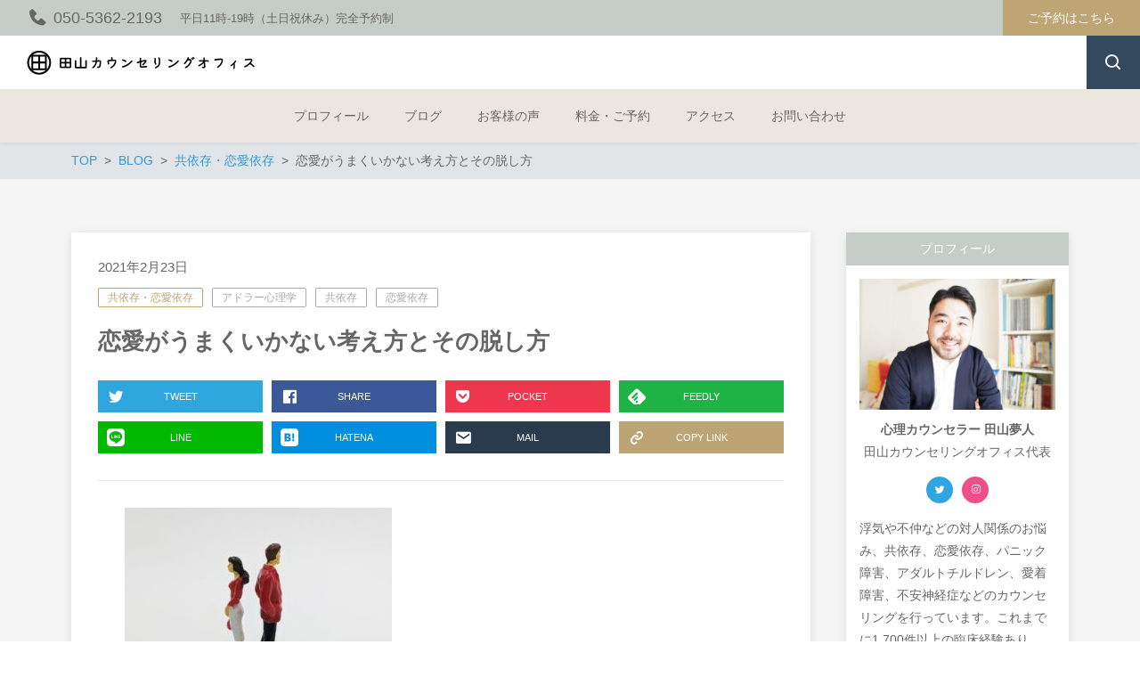

--- FILE ---
content_type: text/html; charset=UTF-8
request_url: https://tayama-counseling-office.com/%E6%81%8B%E6%84%9B%E3%81%8C%E3%81%86%E3%81%BE%E3%81%8F%E3%81%84%E3%81%8B%E3%81%AA%E3%81%84%E8%80%83%E3%81%88%E6%96%B9%E3%81%A8%E3%81%9D%E3%81%AE%E8%84%B1%E3%81%97%E6%96%B9/
body_size: 18622
content:
<!DOCTYPE html>
<html lang="ja"
	prefix="og: https://ogp.me/ns#"  prefix="og: http://ogp.me/ns# fb: http://ogp.me/ns/fb# article: http://ogp.me/ns/article#">
<head>
	<meta http-equiv="X-UA-Compatible" content="IE=edge,chrome=1">
<meta charset="UTF-8">
<meta name="viewport" content="width=device-width">
<meta name="format-detection" content="telephone=no">
	
	<title>恋愛がうまくいかない考え方とその脱し方 | 神奈川県川崎市｜恋愛依存・共依存・アダルトチルドレン専門｜田山カウンセリングオフィス</title>

		<!-- All in One SEO 4.0.18 -->
		<meta name="description" content="大切な人とのコミュニケーションギャップを断ち切る 心理カウンセラーの田山 夢人です。 私は小さい…"/>
		<link rel="canonical" href="https://tayama-counseling-office.com/%e6%81%8b%e6%84%9b%e3%81%8c%e3%81%86%e3%81%be%e3%81%8f%e3%81%84%e3%81%8b%e3%81%aa%e3%81%84%e8%80%83%e3%81%88%e6%96%b9%e3%81%a8%e3%81%9d%e3%81%ae%e8%84%b1%e3%81%97%e6%96%b9/" />
		<meta property="og:site_name" content="神奈川県川崎市｜恋愛依存・共依存・アダルトチルドレン専門｜田山カウンセリングオフィス | 恋愛依存・共依存・アダルトチルドレンなどによる対人関係の悪循環をアドラー心理学で解決。オンラインカウンセリングで全国にも対応しております。" />
		<meta property="og:type" content="article" />
		<meta property="og:title" content="恋愛がうまくいかない考え方とその脱し方" />
		<meta property="og:description" content="例えば自分の提案が受け入れられない時、「何で意見が通らないの？」「何でいうこと聞かないの？」「何でこちらが折れないといけないの？」と思ったりしませんか？" />
		<meta property="og:url" content="https://tayama-counseling-office.com/%e6%81%8b%e6%84%9b%e3%81%8c%e3%81%86%e3%81%be%e3%81%8f%e3%81%84%e3%81%8b%e3%81%aa%e3%81%84%e8%80%83%e3%81%88%e6%96%b9%e3%81%a8%e3%81%9d%e3%81%ae%e8%84%b1%e3%81%97%e6%96%b9/" />
		<meta property="og:image" content="https://tayama-counseling-office.com/wp-content/uploads/2021/02/4058757_s.jpg" />
		<meta property="og:image:secure_url" content="https://tayama-counseling-office.com/wp-content/uploads/2021/02/4058757_s.jpg" />
		<meta property="og:image:width" content="640" />
		<meta property="og:image:height" content="480" />
		<meta property="article:published_time" content="2021-02-23T13:21:40Z" />
		<meta property="article:modified_time" content="2021-02-23T14:01:19Z" />
		<meta property="twitter:card" content="summary_large_image" />
		<meta property="twitter:domain" content="tayama-counseling-office.com" />
		<meta property="twitter:title" content="恋愛がうまくいかない考え方とその脱し方" />
		<meta property="twitter:description" content="例えば自分の提案が受け入れられない時、「何で意見が通らないの？」「何でいうこと聞かないの？」「何でこちらが折れないといけないの？」と思ったりしませんか？" />
		<meta property="twitter:image" content="https://tayama-counseling-office.com/wp-content/uploads/2021/02/4058757_s.jpg" />
		<script type="application/ld+json" class="aioseo-schema">
			{"@context":"https:\/\/schema.org","@graph":[{"@type":"WebSite","@id":"https:\/\/tayama-counseling-office.com\/#website","url":"https:\/\/tayama-counseling-office.com\/","name":"\u795e\u5948\u5ddd\u770c\u5ddd\u5d0e\u5e02\uff5c\u604b\u611b\u4f9d\u5b58\u30fb\u5171\u4f9d\u5b58\u30fb\u30a2\u30c0\u30eb\u30c8\u30c1\u30eb\u30c9\u30ec\u30f3\u5c02\u9580\uff5c\u7530\u5c71\u30ab\u30a6\u30f3\u30bb\u30ea\u30f3\u30b0\u30aa\u30d5\u30a3\u30b9","description":"\u604b\u611b\u4f9d\u5b58\u30fb\u5171\u4f9d\u5b58\u30fb\u30a2\u30c0\u30eb\u30c8\u30c1\u30eb\u30c9\u30ec\u30f3\u306a\u3069\u306b\u3088\u308b\u5bfe\u4eba\u95a2\u4fc2\u306e\u60aa\u5faa\u74b0\u3092\u30a2\u30c9\u30e9\u30fc\u5fc3\u7406\u5b66\u3067\u89e3\u6c7a\u3002\u30aa\u30f3\u30e9\u30a4\u30f3\u30ab\u30a6\u30f3\u30bb\u30ea\u30f3\u30b0\u3067\u5168\u56fd\u306b\u3082\u5bfe\u5fdc\u3057\u3066\u304a\u308a\u307e\u3059\u3002","publisher":{"@id":"https:\/\/tayama-counseling-office.com\/#organization"}},{"@type":"Organization","@id":"https:\/\/tayama-counseling-office.com\/#organization","name":"\u7530\u5c71\u30ab\u30a6\u30f3\u30bb\u30ea\u30f3\u30b0\u30aa\u30d5\u30a3\u30b9","url":"https:\/\/tayama-counseling-office.com\/","logo":{"@type":"ImageObject","@id":"https:\/\/tayama-counseling-office.com\/#organizationLogo","url":"https:\/\/tayama-counseling-office.com\/wp-content\/uploads\/2021\/03\/\u30d5\u30a1\u30d3\u30b3\u30f3.png","width":"57","height":"57"},"image":{"@id":"https:\/\/tayama-counseling-office.com\/#organizationLogo"}},{"@type":"BreadcrumbList","@id":"https:\/\/tayama-counseling-office.com\/%e6%81%8b%e6%84%9b%e3%81%8c%e3%81%86%e3%81%be%e3%81%8f%e3%81%84%e3%81%8b%e3%81%aa%e3%81%84%e8%80%83%e3%81%88%e6%96%b9%e3%81%a8%e3%81%9d%e3%81%ae%e8%84%b1%e3%81%97%e6%96%b9\/#breadcrumblist","itemListElement":[{"@type":"ListItem","@id":"https:\/\/tayama-counseling-office.com\/#listItem","position":"1","item":{"@id":"https:\/\/tayama-counseling-office.com\/#item","name":"\u30db\u30fc\u30e0","description":"\u604b\u611b\u4f9d\u5b58\u30fb\u5171\u4f9d\u5b58\u30fb\u30a2\u30c0\u30eb\u30c8\u30c1\u30eb\u30c9\u30ec\u30f3\u306a\u3069\u306b\u3088\u308b\u5bfe\u4eba\u95a2\u4fc2\u306e\u60aa\u5faa\u74b0\u3092\u30a2\u30c9\u30e9\u30fc\u5fc3\u7406\u5b66\u3067\u89e3\u6c7a\u3002\u30aa\u30f3\u30e9\u30a4\u30f3\u30ab\u30a6\u30f3\u30bb\u30ea\u30f3\u30b0\u3067\u5168\u56fd\u306b\u3082\u5bfe\u5fdc\u3057\u3066\u304a\u308a\u307e\u3059\u3002","url":"https:\/\/tayama-counseling-office.com\/"},"nextItem":"https:\/\/tayama-counseling-office.com\/%e6%81%8b%e6%84%9b%e3%81%8c%e3%81%86%e3%81%be%e3%81%8f%e3%81%84%e3%81%8b%e3%81%aa%e3%81%84%e8%80%83%e3%81%88%e6%96%b9%e3%81%a8%e3%81%9d%e3%81%ae%e8%84%b1%e3%81%97%e6%96%b9\/#listItem"},{"@type":"ListItem","@id":"https:\/\/tayama-counseling-office.com\/%e6%81%8b%e6%84%9b%e3%81%8c%e3%81%86%e3%81%be%e3%81%8f%e3%81%84%e3%81%8b%e3%81%aa%e3%81%84%e8%80%83%e3%81%88%e6%96%b9%e3%81%a8%e3%81%9d%e3%81%ae%e8%84%b1%e3%81%97%e6%96%b9\/#listItem","position":"2","item":{"@id":"https:\/\/tayama-counseling-office.com\/%e6%81%8b%e6%84%9b%e3%81%8c%e3%81%86%e3%81%be%e3%81%8f%e3%81%84%e3%81%8b%e3%81%aa%e3%81%84%e8%80%83%e3%81%88%e6%96%b9%e3%81%a8%e3%81%9d%e3%81%ae%e8%84%b1%e3%81%97%e6%96%b9\/#item","name":"\u604b\u611b\u304c\u3046\u307e\u304f\u3044\u304b\u306a\u3044\u8003\u3048\u65b9\u3068\u305d\u306e\u8131\u3057\u65b9","description":"\u5927\u5207\u306a\u4eba\u3068\u306e\u30b3\u30df\u30e5\u30cb\u30b1\u30fc\u30b7\u30e7\u30f3\u30ae\u30e3\u30c3\u30d7\u3092\u65ad\u3061\u5207\u308b \u5fc3\u7406\u30ab\u30a6\u30f3\u30bb\u30e9\u30fc\u306e\u7530\u5c71 \u5922\u4eba\u3067\u3059\u3002 \u79c1\u306f\u5c0f\u3055\u3044\u2026","url":"https:\/\/tayama-counseling-office.com\/%e6%81%8b%e6%84%9b%e3%81%8c%e3%81%86%e3%81%be%e3%81%8f%e3%81%84%e3%81%8b%e3%81%aa%e3%81%84%e8%80%83%e3%81%88%e6%96%b9%e3%81%a8%e3%81%9d%e3%81%ae%e8%84%b1%e3%81%97%e6%96%b9\/"},"previousItem":"https:\/\/tayama-counseling-office.com\/#listItem"}]},{"@type":"Person","@id":"https:\/\/tayama-counseling-office.com\/author\/tayamayumehito\/#author","url":"https:\/\/tayama-counseling-office.com\/author\/tayamayumehito\/","name":"tayamayumehito","image":{"@type":"ImageObject","@id":"https:\/\/tayama-counseling-office.com\/%e6%81%8b%e6%84%9b%e3%81%8c%e3%81%86%e3%81%be%e3%81%8f%e3%81%84%e3%81%8b%e3%81%aa%e3%81%84%e8%80%83%e3%81%88%e6%96%b9%e3%81%a8%e3%81%9d%e3%81%ae%e8%84%b1%e3%81%97%e6%96%b9\/#authorImage","url":"https:\/\/secure.gravatar.com\/avatar\/835b14641aa83da1eda628d5822b9cda588ceeb9f2b604b50b4d4152fe4b593c?s=96&d=mm&r=g","width":"96","height":"96","caption":"tayamayumehito"}},{"@type":"WebPage","@id":"https:\/\/tayama-counseling-office.com\/%e6%81%8b%e6%84%9b%e3%81%8c%e3%81%86%e3%81%be%e3%81%8f%e3%81%84%e3%81%8b%e3%81%aa%e3%81%84%e8%80%83%e3%81%88%e6%96%b9%e3%81%a8%e3%81%9d%e3%81%ae%e8%84%b1%e3%81%97%e6%96%b9\/#webpage","url":"https:\/\/tayama-counseling-office.com\/%e6%81%8b%e6%84%9b%e3%81%8c%e3%81%86%e3%81%be%e3%81%8f%e3%81%84%e3%81%8b%e3%81%aa%e3%81%84%e8%80%83%e3%81%88%e6%96%b9%e3%81%a8%e3%81%9d%e3%81%ae%e8%84%b1%e3%81%97%e6%96%b9\/","name":"\u604b\u611b\u304c\u3046\u307e\u304f\u3044\u304b\u306a\u3044\u8003\u3048\u65b9\u3068\u305d\u306e\u8131\u3057\u65b9 | \u795e\u5948\u5ddd\u770c\u5ddd\u5d0e\u5e02\uff5c\u604b\u611b\u4f9d\u5b58\u30fb\u5171\u4f9d\u5b58\u30fb\u30a2\u30c0\u30eb\u30c8\u30c1\u30eb\u30c9\u30ec\u30f3\u5c02\u9580\uff5c\u7530\u5c71\u30ab\u30a6\u30f3\u30bb\u30ea\u30f3\u30b0\u30aa\u30d5\u30a3\u30b9","description":"\u5927\u5207\u306a\u4eba\u3068\u306e\u30b3\u30df\u30e5\u30cb\u30b1\u30fc\u30b7\u30e7\u30f3\u30ae\u30e3\u30c3\u30d7\u3092\u65ad\u3061\u5207\u308b \u5fc3\u7406\u30ab\u30a6\u30f3\u30bb\u30e9\u30fc\u306e\u7530\u5c71 \u5922\u4eba\u3067\u3059\u3002 \u79c1\u306f\u5c0f\u3055\u3044\u2026","inLanguage":"ja","isPartOf":{"@id":"https:\/\/tayama-counseling-office.com\/#website"},"breadcrumb":{"@id":"https:\/\/tayama-counseling-office.com\/%e6%81%8b%e6%84%9b%e3%81%8c%e3%81%86%e3%81%be%e3%81%8f%e3%81%84%e3%81%8b%e3%81%aa%e3%81%84%e8%80%83%e3%81%88%e6%96%b9%e3%81%a8%e3%81%9d%e3%81%ae%e8%84%b1%e3%81%97%e6%96%b9\/#breadcrumblist"},"author":"https:\/\/tayama-counseling-office.com\/%e6%81%8b%e6%84%9b%e3%81%8c%e3%81%86%e3%81%be%e3%81%8f%e3%81%84%e3%81%8b%e3%81%aa%e3%81%84%e8%80%83%e3%81%88%e6%96%b9%e3%81%a8%e3%81%9d%e3%81%ae%e8%84%b1%e3%81%97%e6%96%b9\/#author","creator":"https:\/\/tayama-counseling-office.com\/%e6%81%8b%e6%84%9b%e3%81%8c%e3%81%86%e3%81%be%e3%81%8f%e3%81%84%e3%81%8b%e3%81%aa%e3%81%84%e8%80%83%e3%81%88%e6%96%b9%e3%81%a8%e3%81%9d%e3%81%ae%e8%84%b1%e3%81%97%e6%96%b9\/#author","image":{"@type":"ImageObject","@id":"https:\/\/tayama-counseling-office.com\/#mainImage","url":"https:\/\/tayama-counseling-office.com\/wp-content\/uploads\/2021\/02\/4058757_s.jpg","width":"640","height":"480"},"primaryImageOfPage":{"@id":"https:\/\/tayama-counseling-office.com\/%e6%81%8b%e6%84%9b%e3%81%8c%e3%81%86%e3%81%be%e3%81%8f%e3%81%84%e3%81%8b%e3%81%aa%e3%81%84%e8%80%83%e3%81%88%e6%96%b9%e3%81%a8%e3%81%9d%e3%81%ae%e8%84%b1%e3%81%97%e6%96%b9\/#mainImage"},"datePublished":"2021-02-23T13:21:40+09:00","dateModified":"2021-02-23T14:01:19+09:00"},{"@type":"BlogPosting","@id":"https:\/\/tayama-counseling-office.com\/%e6%81%8b%e6%84%9b%e3%81%8c%e3%81%86%e3%81%be%e3%81%8f%e3%81%84%e3%81%8b%e3%81%aa%e3%81%84%e8%80%83%e3%81%88%e6%96%b9%e3%81%a8%e3%81%9d%e3%81%ae%e8%84%b1%e3%81%97%e6%96%b9\/#blogposting","name":"\u604b\u611b\u304c\u3046\u307e\u304f\u3044\u304b\u306a\u3044\u8003\u3048\u65b9\u3068\u305d\u306e\u8131\u3057\u65b9 | \u795e\u5948\u5ddd\u770c\u5ddd\u5d0e\u5e02\uff5c\u604b\u611b\u4f9d\u5b58\u30fb\u5171\u4f9d\u5b58\u30fb\u30a2\u30c0\u30eb\u30c8\u30c1\u30eb\u30c9\u30ec\u30f3\u5c02\u9580\uff5c\u7530\u5c71\u30ab\u30a6\u30f3\u30bb\u30ea\u30f3\u30b0\u30aa\u30d5\u30a3\u30b9","description":"\u5927\u5207\u306a\u4eba\u3068\u306e\u30b3\u30df\u30e5\u30cb\u30b1\u30fc\u30b7\u30e7\u30f3\u30ae\u30e3\u30c3\u30d7\u3092\u65ad\u3061\u5207\u308b \u5fc3\u7406\u30ab\u30a6\u30f3\u30bb\u30e9\u30fc\u306e\u7530\u5c71 \u5922\u4eba\u3067\u3059\u3002 \u79c1\u306f\u5c0f\u3055\u3044\u2026","headline":"\u604b\u611b\u304c\u3046\u307e\u304f\u3044\u304b\u306a\u3044\u8003\u3048\u65b9\u3068\u305d\u306e\u8131\u3057\u65b9","author":{"@id":"https:\/\/tayama-counseling-office.com\/author\/tayamayumehito\/#author"},"publisher":{"@id":"https:\/\/tayama-counseling-office.com\/#organization"},"datePublished":"2021-02-23T13:21:40+09:00","dateModified":"2021-02-23T14:01:19+09:00","articleSection":"\u5171\u4f9d\u5b58\u30fb\u604b\u611b\u4f9d\u5b58, \u30a2\u30c9\u30e9\u30fc\u5fc3\u7406\u5b66, \u5171\u4f9d\u5b58, \u604b\u611b\u4f9d\u5b58","mainEntityOfPage":{"@id":"https:\/\/tayama-counseling-office.com\/%e6%81%8b%e6%84%9b%e3%81%8c%e3%81%86%e3%81%be%e3%81%8f%e3%81%84%e3%81%8b%e3%81%aa%e3%81%84%e8%80%83%e3%81%88%e6%96%b9%e3%81%a8%e3%81%9d%e3%81%ae%e8%84%b1%e3%81%97%e6%96%b9\/#webpage"},"isPartOf":{"@id":"https:\/\/tayama-counseling-office.com\/%e6%81%8b%e6%84%9b%e3%81%8c%e3%81%86%e3%81%be%e3%81%8f%e3%81%84%e3%81%8b%e3%81%aa%e3%81%84%e8%80%83%e3%81%88%e6%96%b9%e3%81%a8%e3%81%9d%e3%81%ae%e8%84%b1%e3%81%97%e6%96%b9\/#webpage"},"image":{"@type":"ImageObject","@id":"https:\/\/tayama-counseling-office.com\/#articleImage","url":"https:\/\/tayama-counseling-office.com\/wp-content\/uploads\/2021\/02\/4058757_s.jpg","width":"640","height":"480"}}]}
		</script>
		<!-- All in One SEO -->

<link rel='dns-prefetch' href='//cdn.jsdelivr.net' />
<link rel="alternate" title="oEmbed (JSON)" type="application/json+oembed" href="https://tayama-counseling-office.com/wp-json/oembed/1.0/embed?url=https%3A%2F%2Ftayama-counseling-office.com%2F%25e6%2581%258b%25e6%2584%259b%25e3%2581%258c%25e3%2581%2586%25e3%2581%25be%25e3%2581%258f%25e3%2581%2584%25e3%2581%258b%25e3%2581%25aa%25e3%2581%2584%25e8%2580%2583%25e3%2581%2588%25e6%2596%25b9%25e3%2581%25a8%25e3%2581%259d%25e3%2581%25ae%25e8%2584%25b1%25e3%2581%2597%25e6%2596%25b9%2F" />
<link rel="alternate" title="oEmbed (XML)" type="text/xml+oembed" href="https://tayama-counseling-office.com/wp-json/oembed/1.0/embed?url=https%3A%2F%2Ftayama-counseling-office.com%2F%25e6%2581%258b%25e6%2584%259b%25e3%2581%258c%25e3%2581%2586%25e3%2581%25be%25e3%2581%258f%25e3%2581%2584%25e3%2581%258b%25e3%2581%25aa%25e3%2581%2584%25e8%2580%2583%25e3%2581%2588%25e6%2596%25b9%25e3%2581%25a8%25e3%2581%259d%25e3%2581%25ae%25e8%2584%25b1%25e3%2581%2597%25e6%2596%25b9%2F&#038;format=xml" />
<style id='wp-img-auto-sizes-contain-inline-css' type='text/css'>
img:is([sizes=auto i],[sizes^="auto," i]){contain-intrinsic-size:3000px 1500px}
/*# sourceURL=wp-img-auto-sizes-contain-inline-css */
</style>
<style id='wp-emoji-styles-inline-css' type='text/css'>

	img.wp-smiley, img.emoji {
		display: inline !important;
		border: none !important;
		box-shadow: none !important;
		height: 1em !important;
		width: 1em !important;
		margin: 0 0.07em !important;
		vertical-align: -0.1em !important;
		background: none !important;
		padding: 0 !important;
	}
/*# sourceURL=wp-emoji-styles-inline-css */
</style>
<style id='wp-block-library-inline-css' type='text/css'>
:root{--wp-block-synced-color:#7a00df;--wp-block-synced-color--rgb:122,0,223;--wp-bound-block-color:var(--wp-block-synced-color);--wp-editor-canvas-background:#ddd;--wp-admin-theme-color:#007cba;--wp-admin-theme-color--rgb:0,124,186;--wp-admin-theme-color-darker-10:#006ba1;--wp-admin-theme-color-darker-10--rgb:0,107,160.5;--wp-admin-theme-color-darker-20:#005a87;--wp-admin-theme-color-darker-20--rgb:0,90,135;--wp-admin-border-width-focus:2px}@media (min-resolution:192dpi){:root{--wp-admin-border-width-focus:1.5px}}.wp-element-button{cursor:pointer}:root .has-very-light-gray-background-color{background-color:#eee}:root .has-very-dark-gray-background-color{background-color:#313131}:root .has-very-light-gray-color{color:#eee}:root .has-very-dark-gray-color{color:#313131}:root .has-vivid-green-cyan-to-vivid-cyan-blue-gradient-background{background:linear-gradient(135deg,#00d084,#0693e3)}:root .has-purple-crush-gradient-background{background:linear-gradient(135deg,#34e2e4,#4721fb 50%,#ab1dfe)}:root .has-hazy-dawn-gradient-background{background:linear-gradient(135deg,#faaca8,#dad0ec)}:root .has-subdued-olive-gradient-background{background:linear-gradient(135deg,#fafae1,#67a671)}:root .has-atomic-cream-gradient-background{background:linear-gradient(135deg,#fdd79a,#004a59)}:root .has-nightshade-gradient-background{background:linear-gradient(135deg,#330968,#31cdcf)}:root .has-midnight-gradient-background{background:linear-gradient(135deg,#020381,#2874fc)}:root{--wp--preset--font-size--normal:16px;--wp--preset--font-size--huge:42px}.has-regular-font-size{font-size:1em}.has-larger-font-size{font-size:2.625em}.has-normal-font-size{font-size:var(--wp--preset--font-size--normal)}.has-huge-font-size{font-size:var(--wp--preset--font-size--huge)}.has-text-align-center{text-align:center}.has-text-align-left{text-align:left}.has-text-align-right{text-align:right}.has-fit-text{white-space:nowrap!important}#end-resizable-editor-section{display:none}.aligncenter{clear:both}.items-justified-left{justify-content:flex-start}.items-justified-center{justify-content:center}.items-justified-right{justify-content:flex-end}.items-justified-space-between{justify-content:space-between}.screen-reader-text{border:0;clip-path:inset(50%);height:1px;margin:-1px;overflow:hidden;padding:0;position:absolute;width:1px;word-wrap:normal!important}.screen-reader-text:focus{background-color:#ddd;clip-path:none;color:#444;display:block;font-size:1em;height:auto;left:5px;line-height:normal;padding:15px 23px 14px;text-decoration:none;top:5px;width:auto;z-index:100000}html :where(.has-border-color){border-style:solid}html :where([style*=border-top-color]){border-top-style:solid}html :where([style*=border-right-color]){border-right-style:solid}html :where([style*=border-bottom-color]){border-bottom-style:solid}html :where([style*=border-left-color]){border-left-style:solid}html :where([style*=border-width]){border-style:solid}html :where([style*=border-top-width]){border-top-style:solid}html :where([style*=border-right-width]){border-right-style:solid}html :where([style*=border-bottom-width]){border-bottom-style:solid}html :where([style*=border-left-width]){border-left-style:solid}html :where(img[class*=wp-image-]){height:auto;max-width:100%}:where(figure){margin:0 0 1em}html :where(.is-position-sticky){--wp-admin--admin-bar--position-offset:var(--wp-admin--admin-bar--height,0px)}@media screen and (max-width:600px){html :where(.is-position-sticky){--wp-admin--admin-bar--position-offset:0px}}

/*# sourceURL=wp-block-library-inline-css */
</style><style id='global-styles-inline-css' type='text/css'>
:root{--wp--preset--aspect-ratio--square: 1;--wp--preset--aspect-ratio--4-3: 4/3;--wp--preset--aspect-ratio--3-4: 3/4;--wp--preset--aspect-ratio--3-2: 3/2;--wp--preset--aspect-ratio--2-3: 2/3;--wp--preset--aspect-ratio--16-9: 16/9;--wp--preset--aspect-ratio--9-16: 9/16;--wp--preset--color--black: #000000;--wp--preset--color--cyan-bluish-gray: #abb8c3;--wp--preset--color--white: #ffffff;--wp--preset--color--pale-pink: #f78da7;--wp--preset--color--vivid-red: #cf2e2e;--wp--preset--color--luminous-vivid-orange: #ff6900;--wp--preset--color--luminous-vivid-amber: #fcb900;--wp--preset--color--light-green-cyan: #7bdcb5;--wp--preset--color--vivid-green-cyan: #00d084;--wp--preset--color--pale-cyan-blue: #8ed1fc;--wp--preset--color--vivid-cyan-blue: #0693e3;--wp--preset--color--vivid-purple: #9b51e0;--wp--preset--gradient--vivid-cyan-blue-to-vivid-purple: linear-gradient(135deg,rgb(6,147,227) 0%,rgb(155,81,224) 100%);--wp--preset--gradient--light-green-cyan-to-vivid-green-cyan: linear-gradient(135deg,rgb(122,220,180) 0%,rgb(0,208,130) 100%);--wp--preset--gradient--luminous-vivid-amber-to-luminous-vivid-orange: linear-gradient(135deg,rgb(252,185,0) 0%,rgb(255,105,0) 100%);--wp--preset--gradient--luminous-vivid-orange-to-vivid-red: linear-gradient(135deg,rgb(255,105,0) 0%,rgb(207,46,46) 100%);--wp--preset--gradient--very-light-gray-to-cyan-bluish-gray: linear-gradient(135deg,rgb(238,238,238) 0%,rgb(169,184,195) 100%);--wp--preset--gradient--cool-to-warm-spectrum: linear-gradient(135deg,rgb(74,234,220) 0%,rgb(151,120,209) 20%,rgb(207,42,186) 40%,rgb(238,44,130) 60%,rgb(251,105,98) 80%,rgb(254,248,76) 100%);--wp--preset--gradient--blush-light-purple: linear-gradient(135deg,rgb(255,206,236) 0%,rgb(152,150,240) 100%);--wp--preset--gradient--blush-bordeaux: linear-gradient(135deg,rgb(254,205,165) 0%,rgb(254,45,45) 50%,rgb(107,0,62) 100%);--wp--preset--gradient--luminous-dusk: linear-gradient(135deg,rgb(255,203,112) 0%,rgb(199,81,192) 50%,rgb(65,88,208) 100%);--wp--preset--gradient--pale-ocean: linear-gradient(135deg,rgb(255,245,203) 0%,rgb(182,227,212) 50%,rgb(51,167,181) 100%);--wp--preset--gradient--electric-grass: linear-gradient(135deg,rgb(202,248,128) 0%,rgb(113,206,126) 100%);--wp--preset--gradient--midnight: linear-gradient(135deg,rgb(2,3,129) 0%,rgb(40,116,252) 100%);--wp--preset--font-size--small: 13px;--wp--preset--font-size--medium: 20px;--wp--preset--font-size--large: 36px;--wp--preset--font-size--x-large: 42px;--wp--preset--spacing--20: 0.44rem;--wp--preset--spacing--30: 0.67rem;--wp--preset--spacing--40: 1rem;--wp--preset--spacing--50: 1.5rem;--wp--preset--spacing--60: 2.25rem;--wp--preset--spacing--70: 3.38rem;--wp--preset--spacing--80: 5.06rem;--wp--preset--shadow--natural: 6px 6px 9px rgba(0, 0, 0, 0.2);--wp--preset--shadow--deep: 12px 12px 50px rgba(0, 0, 0, 0.4);--wp--preset--shadow--sharp: 6px 6px 0px rgba(0, 0, 0, 0.2);--wp--preset--shadow--outlined: 6px 6px 0px -3px rgb(255, 255, 255), 6px 6px rgb(0, 0, 0);--wp--preset--shadow--crisp: 6px 6px 0px rgb(0, 0, 0);}:where(.is-layout-flex){gap: 0.5em;}:where(.is-layout-grid){gap: 0.5em;}body .is-layout-flex{display: flex;}.is-layout-flex{flex-wrap: wrap;align-items: center;}.is-layout-flex > :is(*, div){margin: 0;}body .is-layout-grid{display: grid;}.is-layout-grid > :is(*, div){margin: 0;}:where(.wp-block-columns.is-layout-flex){gap: 2em;}:where(.wp-block-columns.is-layout-grid){gap: 2em;}:where(.wp-block-post-template.is-layout-flex){gap: 1.25em;}:where(.wp-block-post-template.is-layout-grid){gap: 1.25em;}.has-black-color{color: var(--wp--preset--color--black) !important;}.has-cyan-bluish-gray-color{color: var(--wp--preset--color--cyan-bluish-gray) !important;}.has-white-color{color: var(--wp--preset--color--white) !important;}.has-pale-pink-color{color: var(--wp--preset--color--pale-pink) !important;}.has-vivid-red-color{color: var(--wp--preset--color--vivid-red) !important;}.has-luminous-vivid-orange-color{color: var(--wp--preset--color--luminous-vivid-orange) !important;}.has-luminous-vivid-amber-color{color: var(--wp--preset--color--luminous-vivid-amber) !important;}.has-light-green-cyan-color{color: var(--wp--preset--color--light-green-cyan) !important;}.has-vivid-green-cyan-color{color: var(--wp--preset--color--vivid-green-cyan) !important;}.has-pale-cyan-blue-color{color: var(--wp--preset--color--pale-cyan-blue) !important;}.has-vivid-cyan-blue-color{color: var(--wp--preset--color--vivid-cyan-blue) !important;}.has-vivid-purple-color{color: var(--wp--preset--color--vivid-purple) !important;}.has-black-background-color{background-color: var(--wp--preset--color--black) !important;}.has-cyan-bluish-gray-background-color{background-color: var(--wp--preset--color--cyan-bluish-gray) !important;}.has-white-background-color{background-color: var(--wp--preset--color--white) !important;}.has-pale-pink-background-color{background-color: var(--wp--preset--color--pale-pink) !important;}.has-vivid-red-background-color{background-color: var(--wp--preset--color--vivid-red) !important;}.has-luminous-vivid-orange-background-color{background-color: var(--wp--preset--color--luminous-vivid-orange) !important;}.has-luminous-vivid-amber-background-color{background-color: var(--wp--preset--color--luminous-vivid-amber) !important;}.has-light-green-cyan-background-color{background-color: var(--wp--preset--color--light-green-cyan) !important;}.has-vivid-green-cyan-background-color{background-color: var(--wp--preset--color--vivid-green-cyan) !important;}.has-pale-cyan-blue-background-color{background-color: var(--wp--preset--color--pale-cyan-blue) !important;}.has-vivid-cyan-blue-background-color{background-color: var(--wp--preset--color--vivid-cyan-blue) !important;}.has-vivid-purple-background-color{background-color: var(--wp--preset--color--vivid-purple) !important;}.has-black-border-color{border-color: var(--wp--preset--color--black) !important;}.has-cyan-bluish-gray-border-color{border-color: var(--wp--preset--color--cyan-bluish-gray) !important;}.has-white-border-color{border-color: var(--wp--preset--color--white) !important;}.has-pale-pink-border-color{border-color: var(--wp--preset--color--pale-pink) !important;}.has-vivid-red-border-color{border-color: var(--wp--preset--color--vivid-red) !important;}.has-luminous-vivid-orange-border-color{border-color: var(--wp--preset--color--luminous-vivid-orange) !important;}.has-luminous-vivid-amber-border-color{border-color: var(--wp--preset--color--luminous-vivid-amber) !important;}.has-light-green-cyan-border-color{border-color: var(--wp--preset--color--light-green-cyan) !important;}.has-vivid-green-cyan-border-color{border-color: var(--wp--preset--color--vivid-green-cyan) !important;}.has-pale-cyan-blue-border-color{border-color: var(--wp--preset--color--pale-cyan-blue) !important;}.has-vivid-cyan-blue-border-color{border-color: var(--wp--preset--color--vivid-cyan-blue) !important;}.has-vivid-purple-border-color{border-color: var(--wp--preset--color--vivid-purple) !important;}.has-vivid-cyan-blue-to-vivid-purple-gradient-background{background: var(--wp--preset--gradient--vivid-cyan-blue-to-vivid-purple) !important;}.has-light-green-cyan-to-vivid-green-cyan-gradient-background{background: var(--wp--preset--gradient--light-green-cyan-to-vivid-green-cyan) !important;}.has-luminous-vivid-amber-to-luminous-vivid-orange-gradient-background{background: var(--wp--preset--gradient--luminous-vivid-amber-to-luminous-vivid-orange) !important;}.has-luminous-vivid-orange-to-vivid-red-gradient-background{background: var(--wp--preset--gradient--luminous-vivid-orange-to-vivid-red) !important;}.has-very-light-gray-to-cyan-bluish-gray-gradient-background{background: var(--wp--preset--gradient--very-light-gray-to-cyan-bluish-gray) !important;}.has-cool-to-warm-spectrum-gradient-background{background: var(--wp--preset--gradient--cool-to-warm-spectrum) !important;}.has-blush-light-purple-gradient-background{background: var(--wp--preset--gradient--blush-light-purple) !important;}.has-blush-bordeaux-gradient-background{background: var(--wp--preset--gradient--blush-bordeaux) !important;}.has-luminous-dusk-gradient-background{background: var(--wp--preset--gradient--luminous-dusk) !important;}.has-pale-ocean-gradient-background{background: var(--wp--preset--gradient--pale-ocean) !important;}.has-electric-grass-gradient-background{background: var(--wp--preset--gradient--electric-grass) !important;}.has-midnight-gradient-background{background: var(--wp--preset--gradient--midnight) !important;}.has-small-font-size{font-size: var(--wp--preset--font-size--small) !important;}.has-medium-font-size{font-size: var(--wp--preset--font-size--medium) !important;}.has-large-font-size{font-size: var(--wp--preset--font-size--large) !important;}.has-x-large-font-size{font-size: var(--wp--preset--font-size--x-large) !important;}
/*# sourceURL=global-styles-inline-css */
</style>

<style id='classic-theme-styles-inline-css' type='text/css'>
/*! This file is auto-generated */
.wp-block-button__link{color:#fff;background-color:#32373c;border-radius:9999px;box-shadow:none;text-decoration:none;padding:calc(.667em + 2px) calc(1.333em + 2px);font-size:1.125em}.wp-block-file__button{background:#32373c;color:#fff;text-decoration:none}
/*# sourceURL=/wp-includes/css/classic-themes.min.css */
</style>
<link rel='stylesheet' id='font-awesome-css' href='https://tayama-counseling-office.com/wp-content/plugins/arconix-shortcodes/includes/css/font-awesome.min.css?ver=4.6.3' type='text/css' media='all' />
<link rel='stylesheet' id='arconix-shortcodes-css' href='https://tayama-counseling-office.com/wp-content/plugins/arconix-shortcodes/includes/css/arconix-shortcodes.min.css?ver=2.1.7' type='text/css' media='all' />
<link rel='stylesheet' id='contact-form-7-css' href='https://tayama-counseling-office.com/wp-content/plugins/contact-form-7/includes/css/styles.css?ver=5.3.2' type='text/css' media='all' />
<link rel='stylesheet' id='whats-new-style-css' href='https://tayama-counseling-office.com/wp-content/plugins/whats-new-genarator/whats-new.css?ver=2.0.2' type='text/css' media='all' />
<link rel='stylesheet' id='wpcf7-redirect-script-frontend-css' href='https://tayama-counseling-office.com/wp-content/plugins/wpcf7-redirect/build/css/wpcf7-redirect-frontend.min.css?ver=1.1' type='text/css' media='all' />
<link rel='stylesheet' id='ns-common-css' href='https://tayama-counseling-office.com/wp-content/themes/new-standard-3/css/ns-common.css?ver=3.1.7' type='text/css' media='all' />
<link rel='stylesheet' id='ns-header-standard-tabsp-css' href='https://tayama-counseling-office.com/wp-content/themes/new-standard-3/css/header-standard-tabsp.css?ver=3.1.7' type='text/css' media='all' />
<link rel='stylesheet' id='ns-page-loading-screen-css' href='https://tayama-counseling-office.com/wp-content/themes/new-standard-3/css/loading-screen/ls-common.css?ver=3.1.7' type='text/css' media='screen' />
<style id='ns-page-loading-screen-inline-css' type='text/css'>
#ns-page-loading-screen {
	background-color: #666666;
}

.ns-ls-spinner-color,
.ns-ls-spinner-before-color:before {
	background-color: #FFFFFF;
}
/*# sourceURL=ns-page-loading-screen-inline-css */
</style>
<link rel='stylesheet' id='ns-page-loading-screen-spinner-css' href='https://tayama-counseling-office.com/wp-content/themes/new-standard-3/css/loading-screen/fading-circle.css?ver=3.1.7' type='text/css' media='screen' />
<link rel='stylesheet' id='blocks-theme-css' href='https://tayama-counseling-office.com/wp-content/themes/new-standard-3/css/blocks-theme.css?ver=3.1.7' type='text/css' media='all' />
<link rel='stylesheet' id='boxicons-css' href='https://cdn.jsdelivr.net/npm/boxicons@2.1.4/css/boxicons.min.css?ver=6.9' type='text/css' media='all' />
<style id='ns-custom-inline-css' type='text/css'>
html, body {font-family: "游ゴシック Medium", YuGothic, YuGothicM, "Hiragino Kaku Gothic ProN", メイリオ, Meiryo, sans-serif;}
body, .widget_calendar thead, .widget_calendar tfoot, .widget_calendar tbody, .widget_nsd_information .wrap {
	color: #666666;
}
.common-info {
	background-color: #c6ccc7;
	color: #666666;
}

.header-bar {
	background-color: #c6ccc7;
	color: #666666;
}

.header-search {
	color: #666666;
}

.header-search-field:-ms-input-placeholder {
	color: #999999;
}

.header-search-field::placeholder {
	color: #999999;
}

@media screen and (max-width: 959px) {
	.header-main-outer {
		background-color: #ffffff;
		color: #666666;
	}
	
	.header-nav-menu {
		background-color: #ece7de;
		color: #666666;
	}
	
	.header-nav, .footer-tel {
		background-color: #c6ccc7;
		color: #666666;
	}
}

@media screen and (min-width: 960px) {
	.header-main-wrap-straight, .header-main-outer-standard {
		background-color: #ffffff;
		color: #666666;
	}
	
	.header-nav-menu {
		color: #666666;
	}
	
	.header-nav-menu .sub-menu {
		background-color: #ece7de;
	}
	
	.header-nav-menu .sub-menu a:hover {
		background-color: rgba(0,0,0,0.1);
	}
}
@media screen and (min-width: 960px) {
	.header-main-outer {
		background-color: #ffffff;
		color: #666666;
	}
	
	.header-nav {
		background-color: #ece7de;
		color: #666666;
	}
}
#content {
	background-color: #f5f5f5;
}
.footer-widgets {
	background-color: #ffffff;
	color: #666666;
}

.footer-copyright {
	background-color: #c6ccc7;
	color: #666666;
}
.widget_calendar tbody a, .widget_calendar tbody a:hover, .widget_calendar tbody a:active, .pagination .current, .pagination .current:hover, .pagination .current:active {
	background-color: #bea574;
	color: #ffffff;
}

.ns-color-label, .ns-color-label:hover, .ns-color-label:active {
	background-color: #ffffff;
	color: #bea574;
	border-color: #bea574;
}

.flexible-news-footer-link, .flexible-news-footer-link:hover, .flexible-news-footer-link:active {
	color: #bea574;
}

@media screen and (min-width: 768px) {
	.flexible-news-b-footer-link, .flexible-news-b-footer-link:hover, .flexible-news-b-footer-link:active {
		color: #ffffff;
	}
}
.post-content h1, .post-content h2, .post-content h3 {
	color: #c6ccc7;
}
.nsct-inner {
	border-top-color: #c6ccc7;
}

.ns-color-heading, .comment-reply-title {
	color: #c6ccc7;
}

.ns-color-heading-invert {
	color: #ffffff;
	background-color: #c6ccc7;
}
@media screen and (min-width: 768px) {
	.flexible-news-c-header {
		color: #bea574;
		background: none;
	}
}
.ns-color-button, .ns-button-color-large, .ns-button-color-medium, .ns-button-color-small, .ns-button-color, .comment-reply-link, button, input[type="button"], input[type="reset"], input[type="submit"] {
	background-color: #bea574;
	color: #ffffff;
}

.ns-color-button:hover, .ns-color-button:active, .ns-button-color-large:hover, .ns-button-color-large:active, .ns-button-color-medium:hover, .ns-button-color-medium:active, .ns-button-color-small:hover, .ns-button-color-small:active, .ns-button-color:hover, .ns-button-color:active, .comment-reply-link:hover, .comment-reply-link:active, button:hover, button:active, input[type="button"]:hover, input[type="button"]:active, input[type="reset"]:hover, input[type="reset"]:active, input[type="submit"]:hover, input[type="submit"]:active {
	color: #ffffff;
}

.ns-color-button:hover, .ns-color-button:active, .ns-button-color-large:hover, .ns-button-color-large:active, .ns-button-color-medium:hover, .ns-button-color-medium:active, .ns-button-color-small:hover, .ns-button-color-small:active, .ns-button-color:hover, .ns-button-color:active, .comment-reply-link:hover, .comment-reply-link:active, button:hover, button:active, input[type="button"]:hover, input[type="button"]:active, input[type="reset"]:hover, input[type="reset"]:active, input[type="submit"]:hover, input[type="submit"]:active {
	background-color: #d1b57f;
}
.post-content-main, .comment-content {
	font-size: 16px;
}'

/*# sourceURL=ns-custom-inline-css */
</style>
<link rel='stylesheet' id='__EPYT__style-css' href='https://tayama-counseling-office.com/wp-content/plugins/youtube-embed-plus/styles/ytprefs.min.css?ver=13.4.1.2' type='text/css' media='all' />
<style id='__EPYT__style-inline-css' type='text/css'>

                .epyt-gallery-thumb {
                        width: 33.333%;
                }
                
/*# sourceURL=__EPYT__style-inline-css */
</style>
<script type="text/javascript" src="https://tayama-counseling-office.com/wp-includes/js/jquery/jquery.min.js?ver=3.7.1" id="jquery-core-js"></script>
<script type="text/javascript" src="https://tayama-counseling-office.com/wp-includes/js/jquery/jquery-migrate.min.js?ver=3.4.1" id="jquery-migrate-js"></script>
<script type="text/javascript" id="ns-page-loading-screen-js-extra">
/* <![CDATA[ */
var NsPageLoadingScreen = {"homeUrl":"https://tayama-counseling-office.com","fadeOut":"1","spActive":"1"};
//# sourceURL=ns-page-loading-screen-js-extra
/* ]]> */
</script>
<script type="text/javascript" src="https://tayama-counseling-office.com/wp-content/themes/new-standard-3/js/page-loading-screen.js?ver=3.1.7" id="ns-page-loading-screen-js"></script>
<script type="text/javascript" src="https://tayama-counseling-office.com/wp-content/themes/new-standard-3/js/ofi.min.js?ver=3.2.3" id="objectFitImages-js"></script>
<script type="text/javascript" src="https://tayama-counseling-office.com/wp-content/themes/new-standard-3/js/theia-sticky-sidebar.js?ver=1.5.0" id="theia-sticky-sidebar-js"></script>
<script type="text/javascript" src="https://tayama-counseling-office.com/wp-includes/js/clipboard.min.js?ver=2.0.11" id="clipboard-js"></script>
<script type="text/javascript" src="https://tayama-counseling-office.com/wp-content/themes/new-standard-3/js/site.js?ver=3.1.7" id="site-js"></script>
<script type="text/javascript" id="__ytprefs__-js-extra">
/* <![CDATA[ */
var _EPYT_ = {"ajaxurl":"https://tayama-counseling-office.com/wp-admin/admin-ajax.php","security":"0cb6440358","gallery_scrolloffset":"20","eppathtoscripts":"https://tayama-counseling-office.com/wp-content/plugins/youtube-embed-plus/scripts/","eppath":"https://tayama-counseling-office.com/wp-content/plugins/youtube-embed-plus/","epresponsiveselector":"[\"iframe.__youtube_prefs__\",\"iframe[src*='youtube.com']\",\"iframe[src*='youtube-nocookie.com']\",\"iframe[data-ep-src*='youtube.com']\",\"iframe[data-ep-src*='youtube-nocookie.com']\",\"iframe[data-ep-gallerysrc*='youtube.com']\"]","epdovol":"1","version":"13.4.1.2","evselector":"iframe.__youtube_prefs__[src], iframe[src*=\"youtube.com/embed/\"], iframe[src*=\"youtube-nocookie.com/embed/\"]","ajax_compat":"","ytapi_load":"light","pause_others":"","stopMobileBuffer":"1","vi_active":"","vi_js_posttypes":[]};
//# sourceURL=__ytprefs__-js-extra
/* ]]> */
</script>
<script type="text/javascript" src="https://tayama-counseling-office.com/wp-content/plugins/youtube-embed-plus/scripts/ytprefs.min.js?ver=13.4.1.2" id="__ytprefs__-js"></script>
<link rel="https://api.w.org/" href="https://tayama-counseling-office.com/wp-json/" /><link rel="alternate" title="JSON" type="application/json" href="https://tayama-counseling-office.com/wp-json/wp/v2/posts/52" /><link rel="EditURI" type="application/rsd+xml" title="RSD" href="https://tayama-counseling-office.com/xmlrpc.php?rsd" />
<meta name="generator" content="WordPress 6.9" />
<link rel='shortlink' href='https://tayama-counseling-office.com/?p=52' />
<meta name="description" content="大切な人とのコミュニケーションギャップを断ち切る 心理カウンセラーの田山 夢人です。 私は小さい頃、 家族3人でボンバーマンのゲームを していた時期があるんですが、 ボンバーマン知ってます？ 爆弾設置していって、 他のプレイヤーを倒し、 最後に生き残ったプレイヤーが勝ちのゲーム。…">
<script>
	(function(i,s,o,g,r,a,m){i['GoogleAnalyticsObject']=r;i[r]=i[r]||function(){
	(i[r].q=i[r].q||[]).push(arguments)},i[r].l=1*new Date();a=s.createElement(o),
	m=s.getElementsByTagName(o)[0];a.async=1;a.src=g;m.parentNode.insertBefore(a,m)
	})(window,document,'script','https://www.google-analytics.com/analytics.js','ga');
	
	ga('create', 'UA-191688827-1', 'auto');
	ga('send', 'pageview');
</script>
<meta name="google-site-verification" content="C4i4XeZtHPENL5zYHYOoTuLDpHIfqPz3Z6wSmpUuCHA" />
<style type="text/css">.broken_link, a.broken_link {
	text-decoration: line-through;
}</style><link rel="icon" href="https://tayama-counseling-office.com/wp-content/uploads/2021/03/cropped-ファビコン_1-32x32.png" sizes="32x32" />
<link rel="icon" href="https://tayama-counseling-office.com/wp-content/uploads/2021/03/cropped-ファビコン_1-192x192.png" sizes="192x192" />
<link rel="apple-touch-icon" href="https://tayama-counseling-office.com/wp-content/uploads/2021/03/cropped-ファビコン_1-180x180.png" />
<meta name="msapplication-TileImage" content="https://tayama-counseling-office.com/wp-content/uploads/2021/03/cropped-ファビコン_1-270x270.png" />
		<style type="text/css" id="wp-custom-css">
			span.wpcf7-list-item {
display: block;
}		</style>
		</head>

<body class="wp-singular post-template-default single single-post postid-52 single-format-standard wp-theme-new-standard-3 sp-header-fix display-loading-screen">

	<div id="fb-root"></div>
<script>(function(d, s, id) {
	var js, fjs = d.getElementsByTagName(s)[0];
	if (d.getElementById(id)) return;
	js = d.createElement(s); js.id = id;
	js.src = "//connect.facebook.net/ja_JP/sdk.js#xfbml=1&version=v2.4";
	fjs.parentNode.insertBefore(js, fjs);
}(document, 'script', 'facebook-jssdk'));</script>
<div id="ns-page-loading-screen">
<div class="ns-ls-spinner">
<div class="sk-fading-circle">
	<div class="sk-circle1 sk-circle ns-ls-spinner-before-color"></div>
	<div class="sk-circle2 sk-circle ns-ls-spinner-before-color"></div>
	<div class="sk-circle3 sk-circle ns-ls-spinner-before-color"></div>
	<div class="sk-circle4 sk-circle ns-ls-spinner-before-color"></div>
	<div class="sk-circle5 sk-circle ns-ls-spinner-before-color"></div>
	<div class="sk-circle6 sk-circle ns-ls-spinner-before-color"></div>
	<div class="sk-circle7 sk-circle ns-ls-spinner-before-color"></div>
	<div class="sk-circle8 sk-circle ns-ls-spinner-before-color"></div>
	<div class="sk-circle9 sk-circle ns-ls-spinner-before-color"></div>
	<div class="sk-circle10 sk-circle ns-ls-spinner-before-color"></div>
	<div class="sk-circle11 sk-circle ns-ls-spinner-before-color"></div>
	<div class="sk-circle12 sk-circle ns-ls-spinner-before-color"></div>
</div>
</div>
</div>
	
	<div id="sp-only"></div>
	
	<div id="wrap">
								<header id="header">
									<div class="header-bar">
												
						<div class="header-bar-tel">
			<p class="header-bar-tel-number">
							<i class="bx bxs-phone bx-sm"></i>050-5362-2193					</p>
		
			<p class="header-bar-tel-hours">
			平日11時-19時（土日祝休み）完全予約制		</p>
	</div><!-- .header-bar-tel -->
						
													<div class="header-bar-right">
																
								<div class="header-button header-bar-button">
	<a href="https://tayama-counseling-office.com/price-reserve/"  class="header-bar-btn ns-color-button  ?>">ご予約はこちら</a>
</div>
								
															</div><!-- .header-bar-right -->
											</div><!-- .header-bar -->
								
				<div class="header-main-wrap">
					<div class="header-main-outer">
						<div class="header-main header-main-standard-left ">
														
							<div class="header-title">
	<h1 class="header-title-sp">
		<a href="https://tayama-counseling-office.com"><img width="770" height="80" src="https://tayama-counseling-office.com/wp-content/uploads/2021/03/アセット-4-770x80.png" class="attachment-post-single-eyecatch size-post-single-eyecatch" alt="" decoding="async" srcset="https://tayama-counseling-office.com/wp-content/uploads/2021/03/アセット-4-770x80.png 770w, https://tayama-counseling-office.com/wp-content/uploads/2021/03/アセット-4-300x31.png 300w, https://tayama-counseling-office.com/wp-content/uploads/2021/03/アセット-4-1024x107.png 1024w, https://tayama-counseling-office.com/wp-content/uploads/2021/03/アセット-4-768x80.png 768w, https://tayama-counseling-office.com/wp-content/uploads/2021/03/アセット-4-e1615017295591.png 440w" sizes="(max-width: 770px) 100vw, 770px" /></a>
	</h1>
	
	<div class="header-title-pc">
		<a href="https://tayama-counseling-office.com"><img width="260" height="27" src="https://tayama-counseling-office.com/wp-content/uploads/2021/03/新ロゴ.png" class="attachment-post-single-eyecatch size-post-single-eyecatch" alt="" decoding="async" /></a>
	</div>
</div><!-- .header-title -->
							
							<ul class="header-sns header-main-sns header-sns-square">
					
				
				
				
				
			<li><span class="search"><i class="bx bx-search"></i></span></li>
	</ul>
							
							<div class="header-sp-button">
																	<div class="header-sp-search">
										<div class="header-sp-search-btn"><i class="bx bx-search"></i></div>
									</div>
																
								<div class="header-sp-menu">
									<div class="header-sp-menu-btn header-sp-menu-btn-simple"><i class='bx bx-menu' ></i><i class='bx bx-x' ></i></div>
								</div>
							</div>
						</div>
						
													<div class="header-search">
								<form role="search" method="get" class="header-search-form" action="https://tayama-counseling-office.com/">
									<input type="search" class="header-search-field " placeholder="検索" value="" name="s">
								</form>
								
								<div class="header-search-close">
									<i class='bx bx-x'></i>
								</div>
							</div>
											</div><!-- .header-main -->
					
					<div class="header-nav ">
						<ul id="menu-menu-1" class="header-nav-menu"><li id="menu-item-32" class="menu-item menu-item-type-post_type menu-item-object-page menu-item-32"><a href="https://tayama-counseling-office.com/profile/"><span class="label">プロフィール</span></a></li>
<li id="menu-item-27" class="menu-item menu-item-type-post_type menu-item-object-page current_page_parent menu-item-27"><a href="https://tayama-counseling-office.com/blog/"><span class="label">ブログ</span></a></li>
<li id="menu-item-29" class="menu-item menu-item-type-post_type menu-item-object-page menu-item-29"><a href="https://tayama-counseling-office.com/voice/"><span class="label">お客様の声</span></a></li>
<li id="menu-item-33" class="menu-item menu-item-type-post_type menu-item-object-page menu-item-33"><a href="https://tayama-counseling-office.com/price-reserve/"><span class="label">料金・ご予約</span></a></li>
<li id="menu-item-30" class="menu-item menu-item-type-post_type menu-item-object-page menu-item-30"><a href="https://tayama-counseling-office.com/access/"><span class="label">アクセス</span></a></li>
<li id="menu-item-28" class="menu-item menu-item-type-post_type menu-item-object-page menu-item-28"><a href="https://tayama-counseling-office.com/contact/"><span class="label">お問い合わせ</span></a></li>
</ul>						
						<div class="header-nav-sp-items">
							<div class="header-button header-nav-button">
	<a href="https://tayama-counseling-office.com/price-reserve/"  class="header-nav-btn ns-color-button  ?>">ご予約はこちら</a>
</div>
							
							<div class="header-nav-tel">
	<div class="header-nav-tel-left">
					<p class="header-nav-tel-number">
				<a href="tel:05053622193"><i class="bx bxs-phone"></i>050-5362-2193</a>
			</p>
				
					<p class="header-nav-tel-hours">
				平日11時-19時（土日祝休み）完全予約制			</p>
			</div>
	
			<div class="header-nav-tel-right">
			<a href="tel:05053622193" class="header-nav-tel-button ns-color-button ">電話する</a>
		</div>
	</div><!-- .header-nav-tel -->
							
							<ul class="header-sns header-nav-sns header-sns-square">
					
				
				
				
				
	</ul>
							
													</div><!-- .header-nav-sp-items -->
					</div><!-- .header-nav -->
				</div><!-- .header-main-wrap -->
			</header><!-- #header -->
				
		<div id="content" class="content-bg-image-none">
							<div class="content-header">
										
					
<div id="breadcrumb">
	<ul itemscope itemtype="http://schema.org/BreadcrumbList">
					<li itemprop="itemListElement" itemscope itemtype="http://schema.org/ListItem">
						<a itemprop="item" href="https://tayama-counseling-office.com"><span itemprop="name">TOP</span></a><meta itemprop="position" content="1">
					</li>					<li itemprop="itemListElement" itemscope itemtype="http://schema.org/ListItem">
						<a itemprop="item" href="https://tayama-counseling-office.com/blog/"><span itemprop="name">BLOG</span></a><meta itemprop="position" content="2">
					</li>					<li itemprop="itemListElement" itemscope itemtype="http://schema.org/ListItem">
						<a itemprop="item" href="https://tayama-counseling-office.com/category/%e5%85%b1%e4%be%9d%e5%ad%98%e3%83%bb%e6%81%8b%e6%84%9b%e4%be%9d%e5%ad%98/"><span itemprop="name">共依存・恋愛依存</span></a><meta itemprop="position" content="3">
					</li>					<li itemprop="itemListElement" itemscope itemtype="http://schema.org/ListItem">
						<span itemprop="name">恋愛がうまくいかない考え方とその脱し方</span><meta itemprop="position" content="4">
					</li>			</ul>
</div><!-- #breadcrumb -->
					
									</div>
			
<div class="main-row single-main-row">
		<div id="main" class="single-main main-left main-left-tb-vertical">
									<article class="single-article post-52 post type-post status-publish format-standard has-post-thumbnail hentry category-12 tag-8 tag-13 tag-14" itemscope itemtype="http://schema.org/BlogPosting">
					<div class="single-main-box ">
						<header class="single-header">
	<div class="single-header-info">
		<div class="single-date">
			<data itemprop="datePublished" content="2021-02-23">2021年2月23日</data>
			<meta itemprop="dateModified" content="2021-02-23">
		</div><!-- .single-date -->
		
		<div class="single-term">
			<ul class="single-category" itemprop="keywords"><li class="single-category-item"><a href="https://tayama-counseling-office.com/category/%e5%85%b1%e4%be%9d%e5%ad%98%e3%83%bb%e6%81%8b%e6%84%9b%e4%be%9d%e5%ad%98/" class="single-category-label ns-color-label">共依存・恋愛依存</a></li></ul><ul class="single-tag" itemprop="keywords"><li class="single-tag-item"><a href="https://tayama-counseling-office.com/tag/%e3%82%a2%e3%83%89%e3%83%a9%e3%83%bc%e5%bf%83%e7%90%86%e5%ad%a6/" class="single-tag-label ns-color-label-gray">アドラー心理学</a></li><li class="single-tag-item"><a href="https://tayama-counseling-office.com/tag/%e5%85%b1%e4%be%9d%e5%ad%98/" class="single-tag-label ns-color-label-gray">共依存</a></li><li class="single-tag-item"><a href="https://tayama-counseling-office.com/tag/%e6%81%8b%e6%84%9b%e4%be%9d%e5%ad%98/" class="single-tag-label ns-color-label-gray">恋愛依存</a></li>					</ul>
							</div><!-- .single-term -->
	</div><!-- .single-header-info -->
	
	<h2 class="single-title" itemprop="headline">恋愛がうまくいかない考え方とその脱し方</h2>
	
	<meta itemprop="mainEntityOfPage" content="https://tayama-counseling-office.com/%e6%81%8b%e6%84%9b%e3%81%8c%e3%81%86%e3%81%be%e3%81%8f%e3%81%84%e3%81%8b%e3%81%aa%e3%81%84%e8%80%83%e3%81%88%e6%96%b9%e3%81%a8%e3%81%9d%e3%81%ae%e8%84%b1%e3%81%97%e6%96%b9/">
	
							<meta itemprop="author" content="tayamayumehito">
						
		
			<meta itemprop="image" content="https://tayama-counseling-office.com/wp-content/themes/new-standard-3/images/common/ogp.png" />
		
			<div class="single-sns single-sns-header single-sns-tile">
			<ul class="single-sns-items ">
					<li class="single-sns-item"><a href="https://twitter.com/share?text=%E6%81%8B%E6%84%9B%E3%81%8C%E3%81%86%E3%81%BE%E3%81%8F%E3%81%84%E3%81%8B%E3%81%AA%E3%81%84%E8%80%83%E3%81%88%E6%96%B9%E3%81%A8%E3%81%9D%E3%81%AE%E8%84%B1%E3%81%97%E6%96%B9&url=https%3A%2F%2Ftayama-counseling-office.com%2F%25e6%2581%258b%25e6%2584%259b%25e3%2581%258c%25e3%2581%2586%25e3%2581%25be%25e3%2581%258f%25e3%2581%2584%25e3%2581%258b%25e3%2581%25aa%25e3%2581%2584%25e8%2580%2583%25e3%2581%2588%25e6%2596%25b9%25e3%2581%25a8%25e3%2581%259d%25e3%2581%25ae%25e8%2584%25b1%25e3%2581%2597%25e6%2596%25b9%2F" onclick="window.open(this.href,'TwitterWindow','width=650,height=450,menubar=no,toolbar=no,scrollbars=yes');return false;" class="single-sns-btn single-sns-btn-twitter"><i class='bx bxl-twitter'></i>TWEET</a></li>

	<li class="single-sns-item"><a href="https://www.facebook.com/sharer/sharer.php?u=https%3A%2F%2Ftayama-counseling-office.com%2F%25e6%2581%258b%25e6%2584%259b%25e3%2581%258c%25e3%2581%2586%25e3%2581%25be%25e3%2581%258f%25e3%2581%2584%25e3%2581%258b%25e3%2581%25aa%25e3%2581%2584%25e8%2580%2583%25e3%2581%2588%25e6%2596%25b9%25e3%2581%25a8%25e3%2581%259d%25e3%2581%25ae%25e8%2584%25b1%25e3%2581%2597%25e6%2596%25b9%2F" onclick="window.open(this.href,'FaceBookWindow','width=650,height=450,menubar=no,toolbar=no,scrollbars=yes');return false;" class="single-sns-btn single-sns-btn-facebook"><i class='bx bxl-facebook-square' ></i>SHARE</a></li>

	<li class="single-sns-item"><a href="http://getpocket.com/edit?url=https%3A%2F%2Ftayama-counseling-office.com%2F%25e6%2581%258b%25e6%2584%259b%25e3%2581%258c%25e3%2581%2586%25e3%2581%25be%25e3%2581%258f%25e3%2581%2584%25e3%2581%258b%25e3%2581%25aa%25e3%2581%2584%25e8%2580%2583%25e3%2581%2588%25e6%2596%25b9%25e3%2581%25a8%25e3%2581%259d%25e3%2581%25ae%25e8%2584%25b1%25e3%2581%2597%25e6%2596%25b9%2F&title=%E6%81%8B%E6%84%9B%E3%81%8C%E3%81%86%E3%81%BE%E3%81%8F%E3%81%84%E3%81%8B%E3%81%AA%E3%81%84%E8%80%83%E3%81%88%E6%96%B9%E3%81%A8%E3%81%9D%E3%81%AE%E8%84%B1%E3%81%97%E6%96%B9" onclick="window.open(this.href, 'PocketWindow', 'width=650, height=450, menubar=no, toolbar=no, scrollbars=yes'); return false;" class="single-sns-btn single-sns-btn-pocket"><i class='bx bxl-pocket' ></i>POCKET</a></li>

	<li class="single-sns-item"><a href="https://feedly.com/i/subscription/feed/https%3A%2F%2Ftayama-counseling-office.com%2F%25e6%2581%258b%25e6%2584%259b%25e3%2581%258c%25e3%2581%2586%25e3%2581%25be%25e3%2581%258f%25e3%2581%2584%25e3%2581%258b%25e3%2581%25aa%25e3%2581%2584%25e8%2580%2583%25e3%2581%2588%25e6%2596%25b9%25e3%2581%25a8%25e3%2581%259d%25e3%2581%25ae%25e8%2584%25b1%25e3%2581%2597%25e6%2596%25b9%2F" onclick="window.open(this.href, 'FeedlyWindow', 'width=650, height=450, menubar=no, toolbar=no, scrollbars=yes'); return false;" class="single-sns-btn single-sns-btn-feedly"><i></i>FEEDLY</a></li>

	<li class="single-sns-item"><a href="http://line.me/R/msg/text/?https%3A%2F%2Ftayama-counseling-office.com%2F%25e6%2581%258b%25e6%2584%259b%25e3%2581%258c%25e3%2581%2586%25e3%2581%25be%25e3%2581%258f%25e3%2581%2584%25e3%2581%258b%25e3%2581%25aa%25e3%2581%2584%25e8%2580%2583%25e3%2581%2588%25e6%2596%25b9%25e3%2581%25a8%25e3%2581%259d%25e3%2581%25ae%25e8%2584%25b1%25e3%2581%2597%25e6%2596%25b9%2F" class="single-sns-btn single-sns-btn-line"><i></i>LINE</a></li>

	<li class="single-sns-item"><a href="http://b.hatena.ne.jp/add?mode=confirm&url=https%3A%2F%2Ftayama-counseling-office.com%2F%25e6%2581%258b%25e6%2584%259b%25e3%2581%258c%25e3%2581%2586%25e3%2581%25be%25e3%2581%258f%25e3%2581%2584%25e3%2581%258b%25e3%2581%25aa%25e3%2581%2584%25e8%2580%2583%25e3%2581%2588%25e6%2596%25b9%25e3%2581%25a8%25e3%2581%259d%25e3%2581%25ae%25e8%2584%25b1%25e3%2581%2597%25e6%2596%25b9%2F&title=%E6%81%8B%E6%84%9B%E3%81%8C%E3%81%86%E3%81%BE%E3%81%8F%E3%81%84%E3%81%8B%E3%81%AA%E3%81%84%E8%80%83%E3%81%88%E6%96%B9%E3%81%A8%E3%81%9D%E3%81%AE%E8%84%B1%E3%81%97%E6%96%B9" class="single-sns-btn single-sns-btn-hatena"><i></i>HATENA</a></li>

	<li class="single-sns-item"><a href="mailto:?body=https%3A%2F%2Ftayama-counseling-office.com%2F%25e6%2581%258b%25e6%2584%259b%25e3%2581%258c%25e3%2581%2586%25e3%2581%25be%25e3%2581%258f%25e3%2581%2584%25e3%2581%258b%25e3%2581%25aa%25e3%2581%2584%25e8%2580%2583%25e3%2581%2588%25e6%2596%25b9%25e3%2581%25a8%25e3%2581%259d%25e3%2581%25ae%25e8%2584%25b1%25e3%2581%2597%25e6%2596%25b9%2F" class="single-sns-btn single-sns-btn-email"><i class='bx bxs-envelope' ></i>MAIL</a></li>

	<li class="single-sns-item"><span class="single-sns-btn single-sns-btn-link" data-clipboard-text="https://tayama-counseling-office.com/%e6%81%8b%e6%84%9b%e3%81%8c%e3%81%86%e3%81%be%e3%81%8f%e3%81%84%e3%81%8b%e3%81%aa%e3%81%84%e8%80%83%e3%81%88%e6%96%b9%e3%81%a8%e3%81%9d%e3%81%ae%e8%84%b1%e3%81%97%e6%96%b9/"><i class='bx bx-link' ></i>COPY LINK</span></li>
			</ul>
		</div><!-- .single-sns-header -->
	</header><!-- .single-header -->
						
												
						<div class="single-content post-content post-content-main post-content-post post-content-block-editor">
							<p><img decoding="async" class="alignnone size-medium wp-image-55" src="https://tayama-counseling-office.com/wp-content/uploads/2021/02/4058757_s-300x225.jpg" alt="" width="300" height="225" srcset="https://tayama-counseling-office.com/wp-content/uploads/2021/02/4058757_s-300x225.jpg 300w, https://tayama-counseling-office.com/wp-content/uploads/2021/02/4058757_s.jpg 640w" sizes="(max-width: 300px) 100vw, 300px" /></p>
<p>大切な人とのコミュニケーションギャップを断ち切る<br />
心理カウンセラーの田山 夢人です。</p>
<p>&nbsp;</p>
<p>私は小さい頃、<br />
家族3人でボンバーマンのゲームを<br />
していた時期があるんですが、</p>
<p>&nbsp;</p>
<p>ボンバーマン知ってます？</p>
<p>&nbsp;</p>
<p>爆弾設置していって、<br />
他のプレイヤーを倒し、<br />
最後に生き残ったプレイヤーが勝ちのゲーム。</p>
<p>&nbsp;</p>
<p>これで当時の私は、<br />
散々親に負けていたわけです。笑</p>
<p>&nbsp;</p>
<p>負けるとね、<br />
かんしゃく起こして、<br />
コントローラー投げたり、<br />
叫んだり、泣いたり。笑</p>
<p>&nbsp;</p>
<p>負けず嫌いってのもあったんだけど、<br />
何より自分の思い通りにならないことに<br />
腹が立って拗ねる子どもでした。</p>
<p>&nbsp;</p>
<p>これね、<br />
結構大きくなっても引きずってました。 <br />
大学なってもそういう時がありましたね。</p>
<p>&nbsp;</p>
<p>例えば、<br />
自分の提案が受け入れられない時、</p>
<p>&nbsp;</p>
<p>「何で俺の意見が通らないの！？」<br />
「何で俺のいうこと聞かないの！？」<br />
「何でこちらが折れないといけないの！？」</p>
<p>&nbsp;</p>
<p>って口に出して言わないまでも<br />
腹を立て、理解に苦しんでました。</p>
<p>&nbsp;</p>
<p>そして拗ねる。</p>
<p>&nbsp;</p>
<p>子どもでしたね。笑</p>
<p>&nbsp;</p>
<p>こういうように、</p>
<p>&nbsp;</p>
<p>自分の思い通りにならないと<br />
嫌な気分になる</p>
<p>&nbsp;</p>
<p>こういったシーンが多い人は、<br />
相手との間にコミュニケーションのギャップが生じ、<br />
悪循環に陥ったりしやすいから注意が必要です。</p>
<p>&nbsp;</p>
<p>特に距離が近くなる、<br />
恋愛関係や家族関係の相手とは<br />
関係がこじれやすくなります。</p>
<p>&nbsp;</p>
<p>何で悪循環に陥って、<br />
関係がこじれやすくなるかというと、</p>
<p>&nbsp;</p>
<p>=========================<br />
<strong>相手をコントロールしようとしてるから</strong><br />
=========================</p>
<p>&nbsp;</p>
<p>コントロールしようとしてるってことは、<br />
当然自分の望む結果じゃなかった時、</p>
<p>&nbsp;</p>
<p>マイナスな感情が出て、<br />
そのマイナスな感情が相手に伝わり、<br />
相手はその影響を受けて相手もマイナスな感情が出る。</p>
<p>&nbsp;</p>
<p>幸せにならない悪循環。<br />
マイナスがエコーするんです。</p>
<p>&nbsp;</p>
<p>こうならないために必要な<br />
たった一つのコツは、</p>
<p>&nbsp;</p>
<p>=========================<br />
<strong>「絶対」「いつも」「すべて」を捨てる</strong><br />
=========================</p>
<p>&nbsp;</p>
<p>これです。</p>
<p>&nbsp;</p>
<p>自分の意見もある。<br />
相手の意見もある。</p>
<p>&nbsp;</p>
<p>自分の事情もある。<br />
相手の事情もある。</p>
<p>&nbsp;</p>
<p>どれもOK。</p>
<p>&nbsp;</p>
<p>どれも大切なもので<br />
そこに優劣はないと私は思うんです。</p>
<p>&nbsp;</p>
<p>自分の意見が通る時もあるし、<br />
自分の意見が通らない時もある。</p>
<p>&nbsp;</p>
<p>それを受け入れることが大切です。</p>
<p>&nbsp;</p>
<p>簡単に言えば、</p>
<p>&nbsp;</p>
<p><strong>「大人になる」ってことかもしれない。</strong></p>
<p>&nbsp;</p>
<p>自分の願う未来を<br />
何が何でも突き通すんじゃなくて、</p>
<p>&nbsp;</p>
<p>私のA案でもなく、<br />
あなたのB案でもなく、<br />
2人で考えたC案を<br />
作っていく道を模索する。</p>
<p>&nbsp;</p>
<p>すると、<br />
お互いの間に、<br />
いつの間にか協力関係や<br />
信頼関係が築けてくるかもしれない。</p>
<p>&nbsp;</p>
<p>そうなったら強いですよ。</p>
<p>&nbsp;</p>
<p>絆になります。</p>
<p>&nbsp;</p>
<p>そんな関係を目指すことが、<br />
コミュニケーションのギャップを解消して、<br />
悪循環を抜け出すことに繋がり、</p>
<p>&nbsp;</p>
<p>幸せな日常や人間関係を<br />
作ってくれます。</p>
						</div>
						
												
												
													<div class="single-sns single-sns-footer single-sns-tile">
								<ul class="single-sns-items ">
										<li class="single-sns-item"><a href="https://twitter.com/share?text=%E6%81%8B%E6%84%9B%E3%81%8C%E3%81%86%E3%81%BE%E3%81%8F%E3%81%84%E3%81%8B%E3%81%AA%E3%81%84%E8%80%83%E3%81%88%E6%96%B9%E3%81%A8%E3%81%9D%E3%81%AE%E8%84%B1%E3%81%97%E6%96%B9&url=https%3A%2F%2Ftayama-counseling-office.com%2F%25e6%2581%258b%25e6%2584%259b%25e3%2581%258c%25e3%2581%2586%25e3%2581%25be%25e3%2581%258f%25e3%2581%2584%25e3%2581%258b%25e3%2581%25aa%25e3%2581%2584%25e8%2580%2583%25e3%2581%2588%25e6%2596%25b9%25e3%2581%25a8%25e3%2581%259d%25e3%2581%25ae%25e8%2584%25b1%25e3%2581%2597%25e6%2596%25b9%2F" onclick="window.open(this.href,'TwitterWindow','width=650,height=450,menubar=no,toolbar=no,scrollbars=yes');return false;" class="single-sns-btn single-sns-btn-twitter"><i class='bx bxl-twitter'></i>TWEET</a></li>

	<li class="single-sns-item"><a href="https://www.facebook.com/sharer/sharer.php?u=https%3A%2F%2Ftayama-counseling-office.com%2F%25e6%2581%258b%25e6%2584%259b%25e3%2581%258c%25e3%2581%2586%25e3%2581%25be%25e3%2581%258f%25e3%2581%2584%25e3%2581%258b%25e3%2581%25aa%25e3%2581%2584%25e8%2580%2583%25e3%2581%2588%25e6%2596%25b9%25e3%2581%25a8%25e3%2581%259d%25e3%2581%25ae%25e8%2584%25b1%25e3%2581%2597%25e6%2596%25b9%2F" onclick="window.open(this.href,'FaceBookWindow','width=650,height=450,menubar=no,toolbar=no,scrollbars=yes');return false;" class="single-sns-btn single-sns-btn-facebook"><i class='bx bxl-facebook-square' ></i>SHARE</a></li>

	<li class="single-sns-item"><a href="http://getpocket.com/edit?url=https%3A%2F%2Ftayama-counseling-office.com%2F%25e6%2581%258b%25e6%2584%259b%25e3%2581%258c%25e3%2581%2586%25e3%2581%25be%25e3%2581%258f%25e3%2581%2584%25e3%2581%258b%25e3%2581%25aa%25e3%2581%2584%25e8%2580%2583%25e3%2581%2588%25e6%2596%25b9%25e3%2581%25a8%25e3%2581%259d%25e3%2581%25ae%25e8%2584%25b1%25e3%2581%2597%25e6%2596%25b9%2F&title=%E6%81%8B%E6%84%9B%E3%81%8C%E3%81%86%E3%81%BE%E3%81%8F%E3%81%84%E3%81%8B%E3%81%AA%E3%81%84%E8%80%83%E3%81%88%E6%96%B9%E3%81%A8%E3%81%9D%E3%81%AE%E8%84%B1%E3%81%97%E6%96%B9" onclick="window.open(this.href, 'PocketWindow', 'width=650, height=450, menubar=no, toolbar=no, scrollbars=yes'); return false;" class="single-sns-btn single-sns-btn-pocket"><i class='bx bxl-pocket' ></i>POCKET</a></li>

	<li class="single-sns-item"><a href="https://feedly.com/i/subscription/feed/https%3A%2F%2Ftayama-counseling-office.com%2F%25e6%2581%258b%25e6%2584%259b%25e3%2581%258c%25e3%2581%2586%25e3%2581%25be%25e3%2581%258f%25e3%2581%2584%25e3%2581%258b%25e3%2581%25aa%25e3%2581%2584%25e8%2580%2583%25e3%2581%2588%25e6%2596%25b9%25e3%2581%25a8%25e3%2581%259d%25e3%2581%25ae%25e8%2584%25b1%25e3%2581%2597%25e6%2596%25b9%2F" onclick="window.open(this.href, 'FeedlyWindow', 'width=650, height=450, menubar=no, toolbar=no, scrollbars=yes'); return false;" class="single-sns-btn single-sns-btn-feedly"><i></i>FEEDLY</a></li>

	<li class="single-sns-item"><a href="http://line.me/R/msg/text/?https%3A%2F%2Ftayama-counseling-office.com%2F%25e6%2581%258b%25e6%2584%259b%25e3%2581%258c%25e3%2581%2586%25e3%2581%25be%25e3%2581%258f%25e3%2581%2584%25e3%2581%258b%25e3%2581%25aa%25e3%2581%2584%25e8%2580%2583%25e3%2581%2588%25e6%2596%25b9%25e3%2581%25a8%25e3%2581%259d%25e3%2581%25ae%25e8%2584%25b1%25e3%2581%2597%25e6%2596%25b9%2F" class="single-sns-btn single-sns-btn-line"><i></i>LINE</a></li>

	<li class="single-sns-item"><a href="http://b.hatena.ne.jp/add?mode=confirm&url=https%3A%2F%2Ftayama-counseling-office.com%2F%25e6%2581%258b%25e6%2584%259b%25e3%2581%258c%25e3%2581%2586%25e3%2581%25be%25e3%2581%258f%25e3%2581%2584%25e3%2581%258b%25e3%2581%25aa%25e3%2581%2584%25e8%2580%2583%25e3%2581%2588%25e6%2596%25b9%25e3%2581%25a8%25e3%2581%259d%25e3%2581%25ae%25e8%2584%25b1%25e3%2581%2597%25e6%2596%25b9%2F&title=%E6%81%8B%E6%84%9B%E3%81%8C%E3%81%86%E3%81%BE%E3%81%8F%E3%81%84%E3%81%8B%E3%81%AA%E3%81%84%E8%80%83%E3%81%88%E6%96%B9%E3%81%A8%E3%81%9D%E3%81%AE%E8%84%B1%E3%81%97%E6%96%B9" class="single-sns-btn single-sns-btn-hatena"><i></i>HATENA</a></li>

	<li class="single-sns-item"><a href="mailto:?body=https%3A%2F%2Ftayama-counseling-office.com%2F%25e6%2581%258b%25e6%2584%259b%25e3%2581%258c%25e3%2581%2586%25e3%2581%25be%25e3%2581%258f%25e3%2581%2584%25e3%2581%258b%25e3%2581%25aa%25e3%2581%2584%25e8%2580%2583%25e3%2581%2588%25e6%2596%25b9%25e3%2581%25a8%25e3%2581%259d%25e3%2581%25ae%25e8%2584%25b1%25e3%2581%2597%25e6%2596%25b9%2F" class="single-sns-btn single-sns-btn-email"><i class='bx bxs-envelope' ></i>MAIL</a></li>

	<li class="single-sns-item"><span class="single-sns-btn single-sns-btn-link" data-clipboard-text="https://tayama-counseling-office.com/%e6%81%8b%e6%84%9b%e3%81%8c%e3%81%86%e3%81%be%e3%81%8f%e3%81%84%e3%81%8b%e3%81%aa%e3%81%84%e8%80%83%e3%81%88%e6%96%b9%e3%81%a8%e3%81%9d%e3%81%ae%e8%84%b1%e3%81%97%e6%96%b9/"><i class='bx bx-link' ></i>COPY LINK</span></li>
								</ul>
							</div><!-- .single-sns-header -->
											</div><!-- .single-main-box -->
					
										
										
									</article><!-- .single-article -->
				
							
				
				<aside class="single-related">
			<h3 class="single-related-title ns-color-heading-invert ">関連記事</h3>
			
			<ul class="single-related-list">
														
<li class="archive-item archive-item-sp-wide ">
	<a href="https://tayama-counseling-office.com/kaihiizon-2checkpoints/" class="archive-item-inner archive-item-sp-wide-inner">
		<div class="archive-item-detail archive-item-sp-wide-detail">
							<figure class="archive-item-image archive-item-sp-wide-image archive-item-sp-wide-image-left ">
					<img width="360" height="240" src="https://tayama-counseling-office.com/wp-content/uploads/2023/09/3153EB74-000D-4D30-94F9-8CFAD7D61B70-360x240.jpg" class="attachment-post-thumbnail size-post-thumbnail wp-post-image" alt="" decoding="async" loading="lazy" />				</figure>
						
			<div class="archive-item-text-wrap archive-item-sp-wide-text-wrap">
				<div class="archive-item-text archive-item-sp-wide-text">
											<p class="archive-item-date archive-item-sp-wide-date"><span>2023年9月16日</span></p>
										
					<h3 class="archive-item-title archive-item-sp-wide-title archive-item-title-4-lines">彼が回避依存症かもと思ったらチェックしたい2つのポイント</h3>
					
									</div>
			</div>
		</div>
		
					<div class="archive-item-category-wrap archive-item-sp-wide-category-wrap">
				<ul class="archive-item-category archive-item-sp-wide-category">
												<li class="archive-item-category-item archive-item-sp-wide-category-item ns-color-label ">共依存・恋愛依存</li>
										</ul>
			</div>
			</a>
</li><!-- .archive-item -->
														
<li class="archive-item archive-item-sp-wide ">
	<a href="https://tayama-counseling-office.com/%e3%81%82%e3%81%aa%e3%81%9f%e3%82%92%e6%81%8b%e6%84%9b%e4%be%9d%e5%ad%98%e7%97%87%e3%81%ab%e9%99%a5%e3%82%89%e3%81%9b%e3%81%a6%e3%81%84%e3%82%8b%e3%81%82%e3%82%8b%e6%b3%95%e5%89%87/" class="archive-item-inner archive-item-sp-wide-inner">
		<div class="archive-item-detail archive-item-sp-wide-detail">
							<figure class="archive-item-image archive-item-sp-wide-image archive-item-sp-wide-image-left ">
					<img width="360" height="240" src="https://tayama-counseling-office.com/wp-content/uploads/2021/05/monokoi-360x240.jpg" class="attachment-post-thumbnail size-post-thumbnail wp-post-image" alt="" decoding="async" loading="lazy" />				</figure>
						
			<div class="archive-item-text-wrap archive-item-sp-wide-text-wrap">
				<div class="archive-item-text archive-item-sp-wide-text">
											<p class="archive-item-date archive-item-sp-wide-date"><span>2021年5月13日</span></p>
										
					<h3 class="archive-item-title archive-item-sp-wide-title archive-item-title-4-lines">あなたを恋愛依存症に陥らせている”ある法則”とは…</h3>
					
									</div>
			</div>
		</div>
		
					<div class="archive-item-category-wrap archive-item-sp-wide-category-wrap">
				<ul class="archive-item-category archive-item-sp-wide-category">
												<li class="archive-item-category-item archive-item-sp-wide-category-item ns-color-label ">アドラー心理学</li>
													<li class="archive-item-category-item archive-item-sp-wide-category-item ns-color-label ">共依存・恋愛依存</li>
										</ul>
			</div>
			</a>
</li><!-- .archive-item -->
														
<li class="archive-item archive-item-sp-wide ">
	<a href="https://tayama-counseling-office.com/%e7%9b%b8%e6%89%8b%e3%81%ab%e6%b0%97%e6%8c%81%e3%81%a1%e3%82%92%e4%bc%9d%e3%81%88%e3%82%8b%e6%99%82%e3%81%ae%e7%b5%b6%e5%af%be%e6%9d%a1%e4%bb%b6/" class="archive-item-inner archive-item-sp-wide-inner">
		<div class="archive-item-detail archive-item-sp-wide-detail">
							<figure class="archive-item-image archive-item-sp-wide-image archive-item-sp-wide-image-left ">
					<img width="360" height="240" src="https://tayama-counseling-office.com/wp-content/uploads/2021/07/手ハート-360x240.jpg" class="attachment-post-thumbnail size-post-thumbnail wp-post-image" alt="" decoding="async" loading="lazy" />				</figure>
						
			<div class="archive-item-text-wrap archive-item-sp-wide-text-wrap">
				<div class="archive-item-text archive-item-sp-wide-text">
											<p class="archive-item-date archive-item-sp-wide-date"><span>2021年7月20日</span></p>
										
					<h3 class="archive-item-title archive-item-sp-wide-title archive-item-title-4-lines">相手に気持ちを伝える時の絶対条件</h3>
					
									</div>
			</div>
		</div>
		
					<div class="archive-item-category-wrap archive-item-sp-wide-category-wrap">
				<ul class="archive-item-category archive-item-sp-wide-category">
												<li class="archive-item-category-item archive-item-sp-wide-category-item ns-color-label ">共依存・恋愛依存</li>
										</ul>
			</div>
			</a>
</li><!-- .archive-item -->
							</ul><!-- .list -->
		</aside><!-- .single-related -->
			
					<div class="single-pagenav ">
				<div class="single-pagenav-prev">
					<a href="https://tayama-counseling-office.com/%e7%9b%b8%e6%89%8b%e3%81%ab%e3%81%84%e3%81%a4%e3%82%82%e6%b5%ae%e6%b0%97%e3%81%95%e3%82%8c%e3%81%a6%e3%81%97%e3%81%be%e3%81%86%e4%ba%ba%e3%81%ae%ef%bc%93%e3%81%a4%e3%81%ae%e7%89%b9%e5%be%b4/" rel="prev"><i class="bx bx-chevron-left"></i><span class="single-pagenav-sp">前の記事</span><span class="single-pagenav-pc"><span class="single-pagenav-date">2021年2月21日</span><span class="single-pagenav-title">相手にいつも浮気されてしまう人の３つの特徴</span></span></a>				</div>
				
				<div class="single-pagenav-next">
					<a href="https://tayama-counseling-office.com/%e6%b5%ae%e6%b0%97%e3%82%84%e4%b8%8d%e5%80%ab%e3%82%92%e3%81%99%e3%82%8b%e4%ba%ba%e3%81%ae%e5%bf%83%e7%90%86/" rel="next"><i class="bx bx-chevron-right"></i><span class="single-pagenav-sp">次の記事</span><span class="single-pagenav-pc"><span class="single-pagenav-date">2021年2月24日</span><span class="single-pagenav-title">浮気や不倫をする人の４つの心理</span></span></a>				</div>
			</div>
				
					<footer class="single-button">
				<a href="https://tayama-counseling-office.com/blog/" class="single-button-btn ns-color-button  ">記事一覧へ</a>
			</footer><!-- .single-button -->
			</div><!-- #main -->
	
	<div id="sidebar" class="main-widgets single-sidebar sidebar-right sidebar-right-tb-vertical">
		<div id="nsd_profile-4" class="widget widget_nsd_profile"><h2 class="widgettitle-main ns-color-heading-invert">プロフィール</h2><div class="body"><figure class="image"><img width="300" height="200" src="https://tayama-counseling-office.com/wp-content/uploads/2021/02/DSC00137-300x200.jpg" class="attachment-medium size-medium" alt="" decoding="async" loading="lazy" srcset="https://tayama-counseling-office.com/wp-content/uploads/2021/02/DSC00137-300x200.jpg 300w, https://tayama-counseling-office.com/wp-content/uploads/2021/02/DSC00137-1024x683.jpg 1024w, https://tayama-counseling-office.com/wp-content/uploads/2021/02/DSC00137-768x512.jpg 768w, https://tayama-counseling-office.com/wp-content/uploads/2021/02/DSC00137-1536x1024.jpg 1536w, https://tayama-counseling-office.com/wp-content/uploads/2021/02/DSC00137-2048x1365.jpg 2048w, https://tayama-counseling-office.com/wp-content/uploads/2021/02/DSC00137-360x240.jpg 360w, https://tayama-counseling-office.com/wp-content/uploads/2021/02/DSC00137-2000x1333.jpg 2000w, https://tayama-counseling-office.com/wp-content/uploads/2021/02/DSC00137-770x513.jpg 770w" sizes="auto, (max-width: 300px) 100vw, 300px" /></figure><header class="header"><h2 class="name">心理カウンセラー 田山夢人</h2><div class="position">田山カウンセリングオフィス代表</div></header><div class="sns"><li><a href="https://twitter.com/https%3A%2F%2Ftwitter.com%2Fima_coconi" class="twitter" title="Twitter"><i class="bx bxl-twitter"></i></a></li><li><a href="https://www.instagram.com/https%3A%2F%2Fwww.instagram.com%2Ftayama_yumehito%2F/" class="instagram" title="Instagram"><i class="bx bxl-instagram"></i></a></li></div><div class="description post-content"><p>浮気や不仲などの対人関係のお悩み、共依存、恋愛依存、パニック障害、アダルトチルドレン、愛着障害、不安神経症などのカウンセリングを行っています。これまでに1,700件以上の臨床経験あり。</p>
<p>著書「自分らしく生きてたら、何だか人生うまくいく。」（Amazonランキング心理学、精神医学など16部門にて1位獲得＆ベストセラー獲得）</p>
<p><a href="https://tayama-counseling-office.com/profile/">詳しいプロフィール</a></p>
</div></div></div><div id="nsd_freebox-8" class="widget widget_nsd_freebox"><div class="body"><div class="content post-content"><p><a href="https://tayama-counseling-office.com/profile/"><img loading="lazy" decoding="async" class="aligncenter size-full wp-image-395" src="https://tayama-counseling-office.com/wp-content/uploads/2021/03/プロフィール.png" alt="" width="606" height="166" srcset="https://tayama-counseling-office.com/wp-content/uploads/2021/03/プロフィール.png 606w, https://tayama-counseling-office.com/wp-content/uploads/2021/03/プロフィール-300x82.png 300w" sizes="auto, (max-width: 606px) 100vw, 606px" /></a></p>
<p><a href="https://tayama-counseling-office.com/blog/"><img loading="lazy" decoding="async" class="aligncenter size-full wp-image-396" src="https://tayama-counseling-office.com/wp-content/uploads/2021/03/ブログ.png" alt="" width="606" height="166" srcset="https://tayama-counseling-office.com/wp-content/uploads/2021/03/ブログ.png 606w, https://tayama-counseling-office.com/wp-content/uploads/2021/03/ブログ-300x82.png 300w" sizes="auto, (max-width: 606px) 100vw, 606px" /></a></p>
<p><a href="https://tayama-counseling-office.com/voice/"><img loading="lazy" decoding="async" class="aligncenter size-full wp-image-397" src="https://tayama-counseling-office.com/wp-content/uploads/2021/03/お客様の声.png" alt="" width="606" height="166" srcset="https://tayama-counseling-office.com/wp-content/uploads/2021/03/お客様の声.png 606w, https://tayama-counseling-office.com/wp-content/uploads/2021/03/お客様の声-300x82.png 300w" sizes="auto, (max-width: 606px) 100vw, 606px" /></a></p>
<p><a href="https://tayama-counseling-office.com/price-reserve/"><img loading="lazy" decoding="async" class="aligncenter size-full wp-image-398" src="https://tayama-counseling-office.com/wp-content/uploads/2021/03/料金・ご予約.png" alt="" width="606" height="166" srcset="https://tayama-counseling-office.com/wp-content/uploads/2021/03/料金・ご予約.png 606w, https://tayama-counseling-office.com/wp-content/uploads/2021/03/料金・ご予約-300x82.png 300w" sizes="auto, (max-width: 606px) 100vw, 606px" /></a></p>
<p><a href="https://tayama-counseling-office.com/access/"><img loading="lazy" decoding="async" class="aligncenter size-full wp-image-399" src="https://tayama-counseling-office.com/wp-content/uploads/2021/03/アクセス.png" alt="" width="606" height="166" srcset="https://tayama-counseling-office.com/wp-content/uploads/2021/03/アクセス.png 606w, https://tayama-counseling-office.com/wp-content/uploads/2021/03/アクセス-300x82.png 300w" sizes="auto, (max-width: 606px) 100vw, 606px" /></a></p>
<p><a href="https://tayama-counseling-office.com/contact/"><img loading="lazy" decoding="async" class="aligncenter size-full wp-image-400" src="https://tayama-counseling-office.com/wp-content/uploads/2021/03/お問い合わせ.png" alt="" width="606" height="166" srcset="https://tayama-counseling-office.com/wp-content/uploads/2021/03/お問い合わせ.png 606w, https://tayama-counseling-office.com/wp-content/uploads/2021/03/お問い合わせ-300x82.png 300w" sizes="auto, (max-width: 606px) 100vw, 606px" /></a></p>
</div></div></div><div id="nsd_freebox-2" class="widget widget_nsd_freebox"><h2 class="widgettitle-main ns-color-heading-invert">カウンセリング症例</h2><div class="body"><div class="content post-content"><ul>
<li><a href="https://tayama-counseling-office.com/renai-izon/">恋愛依存と共依存</a></li>
<li><a href="https://tayama-counseling-office.com/ignore-program-lp">家族やパートナーの無視</a></li>
<li>愛着障害</li>
<li>パニック障害</li>
<li>アダルトチルドレン</li>
</ul>
</div></div></div><div id="categories-3" class="widget widget_categories"><h2 class="widgettitle-main ns-color-heading-invert">カテゴリー</h2>
			<ul>
					<li class="cat-item cat-item-1"><a href="https://tayama-counseling-office.com/category/uncategorized/">未分類</a>
</li>
	<li class="cat-item cat-item-3"><a href="https://tayama-counseling-office.com/category/%e3%82%a2%e3%83%89%e3%83%a9%e3%83%bc%e5%bf%83%e7%90%86%e5%ad%a6/">アドラー心理学</a>
</li>
	<li class="cat-item cat-item-5"><a href="https://tayama-counseling-office.com/category/%e6%b5%ae%e6%b0%97%e3%83%bb%e4%b8%8d%e5%80%ab/">浮気・不倫</a>
</li>
	<li class="cat-item cat-item-7"><a href="https://tayama-counseling-office.com/category/%e5%af%be%e4%ba%ba%e9%96%a2%e4%bf%82%e3%83%bb%e3%82%b3%e3%83%9f%e3%83%a5%e3%83%8b%e3%82%b1%e3%83%bc%e3%82%b7%e3%83%a7%e3%83%b3/">対人関係・コミュニケーション</a>
</li>
	<li class="cat-item cat-item-12"><a href="https://tayama-counseling-office.com/category/%e5%85%b1%e4%be%9d%e5%ad%98%e3%83%bb%e6%81%8b%e6%84%9b%e4%be%9d%e5%ad%98/">共依存・恋愛依存</a>
</li>
	<li class="cat-item cat-item-15"><a href="https://tayama-counseling-office.com/category/%e3%82%a2%e3%83%80%e3%83%ab%e3%83%88%e3%83%81%e3%83%ab%e3%83%89%e3%83%ac%e3%83%b3/">アダルトチルドレン</a>
</li>
	<li class="cat-item cat-item-16"><a href="https://tayama-counseling-office.com/category/hsp/">HSP</a>
</li>
	<li class="cat-item cat-item-17"><a href="https://tayama-counseling-office.com/category/%e6%84%9b%e7%9d%80%e9%9a%9c%e5%ae%b3/">愛着障害</a>
</li>
	<li class="cat-item cat-item-34"><a href="https://tayama-counseling-office.com/category/%e8%87%aa%e5%88%86%e3%82%89%e3%81%97%e3%81%8f%e7%94%9f%e3%81%8d%e3%82%8b/">自分らしく生きる</a>
</li>
	<li class="cat-item cat-item-44"><a href="https://tayama-counseling-office.com/category/%e3%83%91%e3%83%8b%e3%83%83%e3%82%af%e9%9a%9c%e5%ae%b3/">パニック障害</a>
</li>
	<li class="cat-item cat-item-56"><a href="https://tayama-counseling-office.com/category/%e3%81%86%e3%81%a4%e7%97%85/">うつ病</a>
</li>
	<li class="cat-item cat-item-58"><a href="https://tayama-counseling-office.com/category/%e5%a4%ab%e5%a9%a6%e9%96%a2%e4%bf%82/">夫婦関係</a>
</li>
	<li class="cat-item cat-item-63"><a href="https://tayama-counseling-office.com/category/%e7%84%a1%e8%a6%96%e3%81%ae%e5%bf%83%e7%90%86%e3%81%a8%e5%af%be%e5%87%a6%e6%b3%95/">無視の心理と対処法</a>
</li>
	<li class="cat-item cat-item-87"><a href="https://tayama-counseling-office.com/category/%e3%83%a2%e3%83%a9%e3%83%8f%e3%83%a9/">モラハラ</a>
</li>
			</ul>

			</div><div id="nsd_freebox-5" class="widget widget_nsd_freebox"><h2 class="widgettitle-main ns-color-heading-invert">コンサルティング</h2><div class="body"><div class="content post-content"><ul>
<li><a href="https://tayama-counseling-office.com/jibunrashikuikiru/">自分らしい生き方コンサル</a></li>
<li><a href="https://adcou-tym.hp.peraichi.com">心理カウンセラー養成講座</a></li>
<li><a href="https://tayama-counseling-office.com/counselor-business/">カウンセラー起業</a></li>
<li><a href="https://adokiso.hp.peraichi.com">アドラー心理学基礎講座</a></li>
</ul>
</div></div></div>
		<div id="recent-posts-2" class="widget widget_recent_entries">
		<h2 class="widgettitle-main ns-color-heading-invert">最近の投稿</h2>
		<ul>
											<li>
					<a href="https://tayama-counseling-office.com/%e6%81%8b%e6%84%9b%e4%be%9d%e5%ad%98%e7%97%87%e3%82%84%e3%82%a2%e3%83%80%e3%83%ab%e3%83%88%e3%83%81%e3%83%ab%e3%83%89%e3%83%ac%e3%83%b3%e3%81%af%e8%96%ac%e3%81%98%e3%82%83%e6%b2%bb%e3%82%89%e3%81%aa/">恋愛依存症やアダルトチルドレンは薬じゃ治らない。</a>
									</li>
											<li>
					<a href="https://tayama-counseling-office.com/people-who-cant-escape-from-loveadiction/">恋愛依存症・愛着障害から抜け出せない人の3つの特徴～本気で人生を変えたい人へ～</a>
									</li>
											<li>
					<a href="https://tayama-counseling-office.com/kaihiizon-2checkpoints/">彼が回避依存症かもと思ったらチェックしたい2つのポイント</a>
									</li>
											<li>
					<a href="https://tayama-counseling-office.com/anxiety-about-being-abandoned/">【動画】見捨てられ不安の正体とは？</a>
									</li>
											<li>
					<a href="https://tayama-counseling-office.com/moral-harassment-movie/">【動画】モラハラはこうしてエスカレートする！～モラハラの関係を抜け出す方法～</a>
									</li>
					</ul>

		</div><div id="search-2" class="widget widget_search"><form role="search" method="get" class="search-form" action="https://tayama-counseling-office.com/">
	<label>
		<span class="screen-reader-text">検索:</span>
		<input type="search" class="search-field" placeholder="検索&hellip;" value="" name="s" title="検索:" />
	</label>
	<button type="submit" class="search-submit" value="検索"><i class='bx bx-search' ></i></button>
</form></div>	</div>
</div>

		</div><!-- #content -->
		
					<footer id="footer">
						<div class="footer-widgets">
			<div class="footer-widgets-container ns-row-container-pc">
									<div class="footer-widgets-col footer-widgets-col-1 ns-col-pc-1_2">
											</div>
									<div class="footer-widgets-col footer-widgets-col-2 ns-col-pc-1_2">
						<div id="text-2" class="widget widget_text">			<div class="textwidget"><p><a href="https://tayama-counseling-office.com/特定商取引法に関する法律に基づく表示/">特定商取引法に関する法律に基づく表示</a></p>
<p><a href="https://tayama-counseling-office.com/ご確認事項及びキャンセル規定/">ご確認事項及びキャンセル規定</a></p>
</div>
		</div>					</div>
							</div>
		</div><!-- .footer-widgets -->
						
				<div class="footer-copyright">
	<div class="footer-copyright-container">
		Copyright © 田山カウンセリングオフィス, all rights reserved
	</div>
</div><!-- .footer-copyright -->
			</footer><!-- #footer -->
				
						<div class="footer-fix">
											<div class="pageup pageup-sp pageup-pc ns-color-button"><i class="bx bx-chevron-up"></i></div>
										
					<div class="footer-tel">
			<div class="footer-tel-left">
			<p class="footer-tel-number">
				<a href="tel:05053622193"><i class="bx bxs-phone"></i>050-5362-2193</a>
			</p>
			
							<p class="footer-tel-hours">
					平日11時-19時（土日祝休み）完全予約制				</p>
					</div>
		
			<div class="footer-tel-right">
							<a href="https://tayama-counseling-office.com/contact/"  class="footer-tel-button ns-color-button ">お問い合わせ</a>
					</div>
	</div><!-- .footer-tel -->
				</div><!-- .footer-fix -->
					</div><!-- #wrap -->

<script type="speculationrules">
{"prefetch":[{"source":"document","where":{"and":[{"href_matches":"/*"},{"not":{"href_matches":["/wp-*.php","/wp-admin/*","/wp-content/uploads/*","/wp-content/*","/wp-content/plugins/*","/wp-content/themes/new-standard-3/*","/*\\?(.+)"]}},{"not":{"selector_matches":"a[rel~=\"nofollow\"]"}},{"not":{"selector_matches":".no-prefetch, .no-prefetch a"}}]},"eagerness":"conservative"}]}
</script>
<script type="text/javascript" id="contact-form-7-js-extra">
/* <![CDATA[ */
var wpcf7 = {"apiSettings":{"root":"https://tayama-counseling-office.com/wp-json/contact-form-7/v1","namespace":"contact-form-7/v1"}};
//# sourceURL=contact-form-7-js-extra
/* ]]> */
</script>
<script type="text/javascript" src="https://tayama-counseling-office.com/wp-content/plugins/contact-form-7/includes/js/scripts.js?ver=5.3.2" id="contact-form-7-js"></script>
<script type="text/javascript" id="wpcf7-redirect-script-js-extra">
/* <![CDATA[ */
var wpcf7r = {"ajax_url":"https://tayama-counseling-office.com/wp-admin/admin-ajax.php"};
//# sourceURL=wpcf7-redirect-script-js-extra
/* ]]> */
</script>
<script type="text/javascript" src="https://tayama-counseling-office.com/wp-content/plugins/wpcf7-redirect/build/js/wpcf7r-fe.js?ver=1.1" id="wpcf7-redirect-script-js"></script>
<script type="text/javascript" src="https://tayama-counseling-office.com/wp-content/plugins/youtube-embed-plus/scripts/fitvids.min.js?ver=13.4.1.2" id="__ytprefsfitvids__-js"></script>
<script id="wp-emoji-settings" type="application/json">
{"baseUrl":"https://s.w.org/images/core/emoji/17.0.2/72x72/","ext":".png","svgUrl":"https://s.w.org/images/core/emoji/17.0.2/svg/","svgExt":".svg","source":{"concatemoji":"https://tayama-counseling-office.com/wp-includes/js/wp-emoji-release.min.js?ver=6.9"}}
</script>
<script type="module">
/* <![CDATA[ */
/*! This file is auto-generated */
const a=JSON.parse(document.getElementById("wp-emoji-settings").textContent),o=(window._wpemojiSettings=a,"wpEmojiSettingsSupports"),s=["flag","emoji"];function i(e){try{var t={supportTests:e,timestamp:(new Date).valueOf()};sessionStorage.setItem(o,JSON.stringify(t))}catch(e){}}function c(e,t,n){e.clearRect(0,0,e.canvas.width,e.canvas.height),e.fillText(t,0,0);t=new Uint32Array(e.getImageData(0,0,e.canvas.width,e.canvas.height).data);e.clearRect(0,0,e.canvas.width,e.canvas.height),e.fillText(n,0,0);const a=new Uint32Array(e.getImageData(0,0,e.canvas.width,e.canvas.height).data);return t.every((e,t)=>e===a[t])}function p(e,t){e.clearRect(0,0,e.canvas.width,e.canvas.height),e.fillText(t,0,0);var n=e.getImageData(16,16,1,1);for(let e=0;e<n.data.length;e++)if(0!==n.data[e])return!1;return!0}function u(e,t,n,a){switch(t){case"flag":return n(e,"\ud83c\udff3\ufe0f\u200d\u26a7\ufe0f","\ud83c\udff3\ufe0f\u200b\u26a7\ufe0f")?!1:!n(e,"\ud83c\udde8\ud83c\uddf6","\ud83c\udde8\u200b\ud83c\uddf6")&&!n(e,"\ud83c\udff4\udb40\udc67\udb40\udc62\udb40\udc65\udb40\udc6e\udb40\udc67\udb40\udc7f","\ud83c\udff4\u200b\udb40\udc67\u200b\udb40\udc62\u200b\udb40\udc65\u200b\udb40\udc6e\u200b\udb40\udc67\u200b\udb40\udc7f");case"emoji":return!a(e,"\ud83e\u1fac8")}return!1}function f(e,t,n,a){let r;const o=(r="undefined"!=typeof WorkerGlobalScope&&self instanceof WorkerGlobalScope?new OffscreenCanvas(300,150):document.createElement("canvas")).getContext("2d",{willReadFrequently:!0}),s=(o.textBaseline="top",o.font="600 32px Arial",{});return e.forEach(e=>{s[e]=t(o,e,n,a)}),s}function r(e){var t=document.createElement("script");t.src=e,t.defer=!0,document.head.appendChild(t)}a.supports={everything:!0,everythingExceptFlag:!0},new Promise(t=>{let n=function(){try{var e=JSON.parse(sessionStorage.getItem(o));if("object"==typeof e&&"number"==typeof e.timestamp&&(new Date).valueOf()<e.timestamp+604800&&"object"==typeof e.supportTests)return e.supportTests}catch(e){}return null}();if(!n){if("undefined"!=typeof Worker&&"undefined"!=typeof OffscreenCanvas&&"undefined"!=typeof URL&&URL.createObjectURL&&"undefined"!=typeof Blob)try{var e="postMessage("+f.toString()+"("+[JSON.stringify(s),u.toString(),c.toString(),p.toString()].join(",")+"));",a=new Blob([e],{type:"text/javascript"});const r=new Worker(URL.createObjectURL(a),{name:"wpTestEmojiSupports"});return void(r.onmessage=e=>{i(n=e.data),r.terminate(),t(n)})}catch(e){}i(n=f(s,u,c,p))}t(n)}).then(e=>{for(const n in e)a.supports[n]=e[n],a.supports.everything=a.supports.everything&&a.supports[n],"flag"!==n&&(a.supports.everythingExceptFlag=a.supports.everythingExceptFlag&&a.supports[n]);var t;a.supports.everythingExceptFlag=a.supports.everythingExceptFlag&&!a.supports.flag,a.supports.everything||((t=a.source||{}).concatemoji?r(t.concatemoji):t.wpemoji&&t.twemoji&&(r(t.twemoji),r(t.wpemoji)))});
//# sourceURL=https://tayama-counseling-office.com/wp-includes/js/wp-emoji-loader.min.js
/* ]]> */
</script>

</body>
</html>

--- FILE ---
content_type: text/plain
request_url: https://www.google-analytics.com/j/collect?v=1&_v=j102&a=542433242&t=pageview&_s=1&dl=https%3A%2F%2Ftayama-counseling-office.com%2F%25E6%2581%258B%25E6%2584%259B%25E3%2581%258C%25E3%2581%2586%25E3%2581%25BE%25E3%2581%258F%25E3%2581%2584%25E3%2581%258B%25E3%2581%25AA%25E3%2581%2584%25E8%2580%2583%25E3%2581%2588%25E6%2596%25B9%25E3%2581%25A8%25E3%2581%259D%25E3%2581%25AE%25E8%2584%25B1%25E3%2581%2597%25E6%2596%25B9%2F&ul=en-us%40posix&dt=%E6%81%8B%E6%84%9B%E3%81%8C%E3%81%86%E3%81%BE%E3%81%8F%E3%81%84%E3%81%8B%E3%81%AA%E3%81%84%E8%80%83%E3%81%88%E6%96%B9%E3%81%A8%E3%81%9D%E3%81%AE%E8%84%B1%E3%81%97%E6%96%B9%20%7C%20%E7%A5%9E%E5%A5%88%E5%B7%9D%E7%9C%8C%E5%B7%9D%E5%B4%8E%E5%B8%82%EF%BD%9C%E6%81%8B%E6%84%9B%E4%BE%9D%E5%AD%98%E3%83%BB%E5%85%B1%E4%BE%9D%E5%AD%98%E3%83%BB%E3%82%A2%E3%83%80%E3%83%AB%E3%83%88%E3%83%81%E3%83%AB%E3%83%89%E3%83%AC%E3%83%B3%E5%B0%82%E9%96%80%EF%BD%9C%E7%94%B0%E5%B1%B1%E3%82%AB%E3%82%A6%E3%83%B3%E3%82%BB%E3%83%AA%E3%83%B3%E3%82%B0%E3%82%AA%E3%83%95%E3%82%A3%E3%82%B9&sr=1280x720&vp=1280x720&_u=IEBAAEABAAAAACAAI~&jid=920034966&gjid=1866146035&cid=425127171.1769032987&tid=UA-191688827-1&_gid=1441482597.1769032987&_r=1&_slc=1&z=1485272060
body_size: -455
content:
2,cG-WFSQLZXRHY